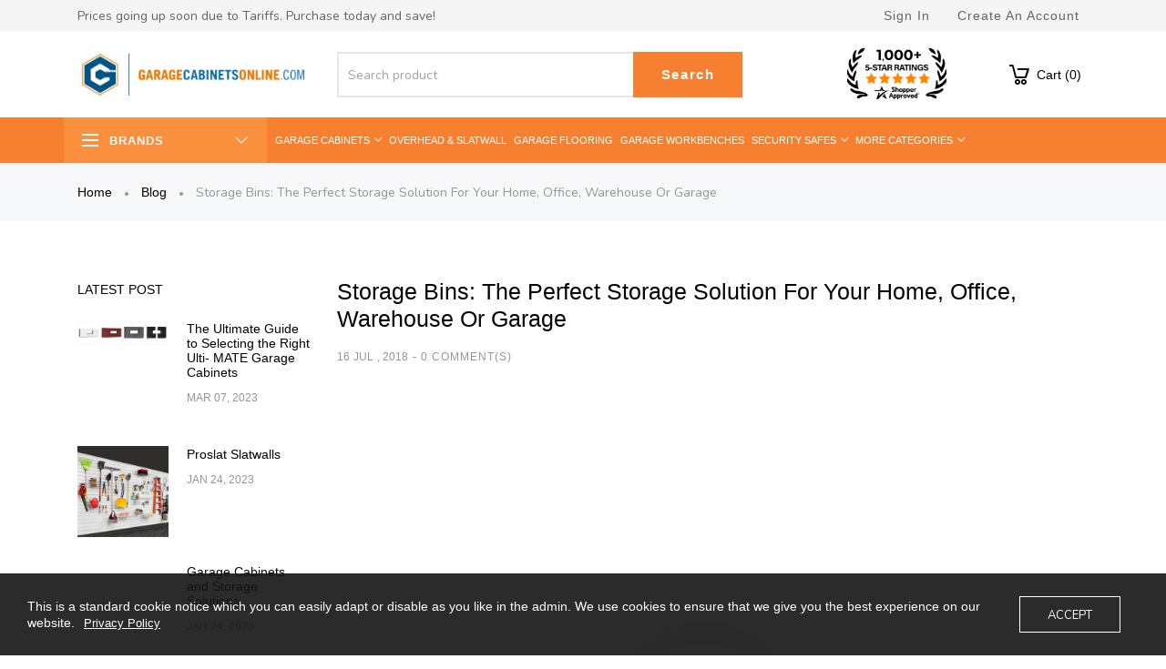

--- FILE ---
content_type: text/html; charset=utf-8
request_url: https://garagecabinetsonline.com/blogs/blog/storage-bins-the-perfect-storage-solution-for-your-home-office-warehouse-or-garage
body_size: 83257
content:
<!doctype html>
<html >
  <!--[if lt IE 7]><html class="no-js lt-ie9 lt-ie8 lt-ie7" lang="en"> <![endif]-->
  <!--[if IE 7]><html class="no-js lt-ie9 lt-ie8" lang="en"> <![endif]-->
  <!--[if IE 8]><html class="no-js lt-ie9" lang="en"> <![endif]-->
  <!--[if IE 9 ]><html class="ie9 no-js"> <![endif]-->
  <!--[if (gt IE 9)|!(IE)]><!--> <html class="no-js"> <!--<![endif]-->
  <head>
<!–– useitbetter.com tag ––>
<script type="text/javascript">
  (function() {
    var head = document.querySelector("head"), ur = document.createElement("script"), ud = document.createElement("script"), err = function(){document.documentElement.setAttribute('uib-triggers','failed');};      
    ur.type = "text/javascript"; ur.async = true; ur.src = "https://uibcdn.com/sdk/50579/uResponses.min.js";
    ud.type = "text/javascript"; ud.async = true; ud.src = "https://uibcdn.com/sdk/50579/udash.min.js";
    ud.onload = function(){
        uDash.init({ uProjectName: 'Garage-Cabinets-Online_2243',uProjectApiPass: '8ba9153e6cd0078b5f586a5809bf5f65',uPort: 50579 });
    }
    ud.onerror = err;
    ur.onerror = err;
    head.appendChild(ur);
    head.appendChild(ud);
  })();
</script>
<!–– end of useitbetter.com tag ––>

    <!-- Basic page needs ================================================== -->
    <meta charset="utf-8">

    <!-- Title and description ================================================== -->
    <title>
      Storage Bins: The Perfect Storage Solution for Your Home Office Warehouse &ndash; Garage Cabinets Online
    </title>

    
    <meta name="description" content="Storage Bins are innovative storage options for people who require the perfect storage solutions in their home, office, warehouse or garage. These durable storage bins assist you in keeping your place clean and manageable.">
    


    <!-- Helpers ================================================== -->
    <link rel="canonical" href="https://garagecabinetsonline.com/blogs/blog/storage-bins-the-perfect-storage-solution-for-your-home-office-warehouse-or-garage">
    <meta name="viewport" content="width=device-width,initial-scale=1">
    
<meta property="og:type" content="article">
<meta property="og:title" content="Storage Bins: The Perfect Storage Solution for Your Home, Office, Warehouse or Garage">
<meta property="og:url" content="https://garagecabinetsonline.com/blogs/blog/storage-bins-the-perfect-storage-solution-for-your-home-office-warehouse-or-garage">




<meta property="og:description" content="Storage Bins are innovative storage options for people who require the perfect storage solutions in their home, office, warehouse or garage. These durable storage bins assist you in keeping your place clean and manageable.">


<meta property="og:site_name" content="Garage Cabinets Online">



<meta name="twitter:card" content="summary">




<meta name="twitter:title" content="Storage Bins: The Perfect Storage Solution for Your Home, Office, Warehouse or Garage">
<meta name="twitter:description" content="
Storage Bins are innovative storage options for people who require the perfect storage solutions in their home, office, warehouse or garage. These durable storage bins assist you in keeping your plac">


    <!-- Favicon -->
    
    <link rel="shortcut icon" href="//garagecabinetsonline.com/cdn/shop/files/favicon_32x32.png?v=1704324921" type="image/png">
    
    

<link href='https://fonts.googleapis.com/css?family=Nunito:300,400,600,700&display=swap' rel='stylesheet' type='text/css'>





    <!-- Styles -->
    
      <link href="//garagecabinetsonline.com/cdn/shop/t/9/assets/home.css?v=150465448819652339851705498955" rel="stylesheet" type="text/css" media="all" />
    
    
  <!-- Affirm -->
<script>
_affirm_config = {
   public_api_key:  "B8KXHIZ28UKO4O5A",
   script:          "https://cdn1.affirm.com/js/v2/affirm.js"
};
(function(l,g,m,e,a,f,b){var d,c=l[m]||{},h=document.createElement(f),n=document.getElementsByTagName(f)[0],k=function(a,b,c){return function(){a[b]._.push([c,arguments])}};c[e]=k(c,e,"set");d=c[e];c[a]={};c[a]._=[];d._=[];c[a][b]=k(c,a,b);a=0;for(b="set add save post open empty reset on off trigger ready setProduct".split(" ");a<b.length;a++)d[b[a]]=k(c,e,b[a]);a=0;for(b=["get","token","url","items"];a<b.length;a++)d[b[a]]=function(){};h.async=!0;h.src=g[f];n.parentNode.insertBefore(h,n);delete g[f];d(g);l[m]=c})(window,_affirm_config,"affirm","checkout","ui","script","ready");
// Use your live public API Key and https://cdn1.affirm.com/js/v2/affirm.js script to point to Affirm production environment.
</script>
<!-- End Affirm -->
    <link async="" rel="stylesheet" href="https://maxcdn.bootstrapcdn.com/bootstrap/4.0.0/css/bootstrap.min.css" integrity="sha384-Gn5384xqQ1aoWXA+058RXPxPg6fy4IWvTNh0E263XmFcJlSAwiGgFAW/dAiS6JXm" crossorigin="anonymous">
    <script  src="//garagecabinetsonline.com/cdn/shop/t/9/assets/jquery-3.2.1.slim.min.js?v=60044890532051560611685978335" type="text/javascript"></script> 
    
    <script defer="defer" src="https://cdnjs.cloudflare.com/ajax/libs/popper.js/1.12.9/umd/popper.min.js" integrity="sha384-ApNbgh9B+Y1QKtv3Rn7W3mgPxhU9K/ScQsAP7hUibX39j7fakFPskvXusvfa0b4Q" crossorigin="anonymous"></script>
    <script src="https://maxcdn.bootstrapcdn.com/bootstrap/4.0.0/js/bootstrap.min.js" integrity="sha384-JZR6Spejh4U02d8jOt6vLEHfe/JQGiRRSQQxSfFWpi1MquVdAyjUar5+76PVCmYl" crossorigin="anonymous"></script>
    
    <link href="//garagecabinetsonline.com/cdn/shop/t/9/assets/theme_exention.css?v=67886857882386915901685978333" rel="stylesheet" type="text/css" media="all" />
    <link href="//garagecabinetsonline.com/cdn/shop/t/9/assets/styles.css?v=100305972337279214461717145989" rel="stylesheet" type="text/css" media="all" />

    <link href="//garagecabinetsonline.com/cdn/shop/t/9/assets/theme_core.scss.css?v=88234075830226001841735497578" rel="stylesheet" type="text/css" media="all" />
    <!-- Theme base and media queries -->


    <!-- Scripts -->
    <link href="//garagecabinetsonline.com/cdn/shop/t/9/assets/responsive.css?v=178187055344439536661717145926" rel="stylesheet" type="text/css" media="all" />
    
<script  src="//garagecabinetsonline.com/cdn/shop/t/9/assets/application.js?v=113313608494495199641703689690" type="text/javascript"></script>

 <script>window.mc_submit = "subscribe";window.mc_subscribing ="Your email address";window.ajax_cart = true;window.calculte_free_shipping_number = 250;window.product_visitors_max = 25;window.product_visitors_min = 10;window.product_visitors_interval_min = 2;window.product_visitors_interval_max = 6;window.product_visitors_stroke = 4;window.product_text_countdown_reset_time = 2;window.product_text_countdown_delivery_time = 3;window.flash_sold_min_qty = 5;window.flash_sold_max_qty = 25;window.flash_sold_min_time = 3;window.flash_sold_max_time = 8;window.percent_min_value = 4;window.percent_max_value = 2;window.instock_min_value = 2;window.instock_max_value = 100;window.money_format = "${{amount}} USD";window.shop_currency = "USD";window.show_multiple_currencies = true;window.loading_url = "//garagecabinetsonline.com/cdn/shop/t/9/assets/loading.gif?v=114449802701695112611685978335"; window.use_color_swatch = true;window.product_image_resize = true;window.enable_sidebar_multiple_choice = false;window.file_url = "//garagecabinetsonline.com/cdn/shop/files/?v=21634";window.asset_url = "";window.images_size = {is_crop: false,ratio_width : 1,ratio_height : 1.35,};jQuery(window).scroll(function() {if (jQuery(window).width() < 1025) {var scroll = jQuery(window).scrollTop();if (scroll > 10) {jQuery("#header-mobile").addClass("is-ticky");}else{jQuery("#header-mobile").removeClass("is-ticky");}}  });
</script>
    
    <!-- Header hook for plugins ================================================== -->
    <script>window.performance && window.performance.mark && window.performance.mark('shopify.content_for_header.start');</script><meta name="facebook-domain-verification" content="fxfihg8396cogc5sfmaud8h45qmyrn">
<meta name="google-site-verification" content="wrwOdEylFHRUArpfQwYf7HaEgnd-4fg2Ztg1lzFgiS0">
<meta id="shopify-digital-wallet" name="shopify-digital-wallet" content="/9189883964/digital_wallets/dialog">
<meta name="shopify-checkout-api-token" content="2d37ad3c355d9aa69026ad462c47cd05">
<meta id="in-context-paypal-metadata" data-shop-id="9189883964" data-venmo-supported="false" data-environment="production" data-locale="en_US" data-paypal-v4="true" data-currency="USD">
<link rel="alternate" type="application/atom+xml" title="Feed" href="/blogs/blog.atom" />
<script async="async" src="/checkouts/internal/preloads.js?locale=en-US"></script>
<link rel="preconnect" href="https://shop.app" crossorigin="anonymous">
<script async="async" src="https://shop.app/checkouts/internal/preloads.js?locale=en-US&shop_id=9189883964" crossorigin="anonymous"></script>
<script id="apple-pay-shop-capabilities" type="application/json">{"shopId":9189883964,"countryCode":"US","currencyCode":"USD","merchantCapabilities":["supports3DS"],"merchantId":"gid:\/\/shopify\/Shop\/9189883964","merchantName":"Garage Cabinets Online","requiredBillingContactFields":["postalAddress","email","phone"],"requiredShippingContactFields":["postalAddress","email","phone"],"shippingType":"shipping","supportedNetworks":["visa","masterCard","amex","discover","elo","jcb"],"total":{"type":"pending","label":"Garage Cabinets Online","amount":"1.00"},"shopifyPaymentsEnabled":true,"supportsSubscriptions":true}</script>
<script id="shopify-features" type="application/json">{"accessToken":"2d37ad3c355d9aa69026ad462c47cd05","betas":["rich-media-storefront-analytics"],"domain":"garagecabinetsonline.com","predictiveSearch":true,"shopId":9189883964,"locale":"en"}</script>
<script>var Shopify = Shopify || {};
Shopify.shop = "garage-cabinets-online.myshopify.com";
Shopify.locale = "en";
Shopify.currency = {"active":"USD","rate":"1.0"};
Shopify.country = "US";
Shopify.theme = {"name":"garage-cabinets\/master","id":151742415149,"schema_name":null,"schema_version":null,"theme_store_id":null,"role":"main"};
Shopify.theme.handle = "null";
Shopify.theme.style = {"id":null,"handle":null};
Shopify.cdnHost = "garagecabinetsonline.com/cdn";
Shopify.routes = Shopify.routes || {};
Shopify.routes.root = "/";</script>
<script type="module">!function(o){(o.Shopify=o.Shopify||{}).modules=!0}(window);</script>
<script>!function(o){function n(){var o=[];function n(){o.push(Array.prototype.slice.apply(arguments))}return n.q=o,n}var t=o.Shopify=o.Shopify||{};t.loadFeatures=n(),t.autoloadFeatures=n()}(window);</script>
<script>
  window.ShopifyPay = window.ShopifyPay || {};
  window.ShopifyPay.apiHost = "shop.app\/pay";
  window.ShopifyPay.redirectState = null;
</script>
<script id="shop-js-analytics" type="application/json">{"pageType":"article"}</script>
<script defer="defer" async type="module" src="//garagecabinetsonline.com/cdn/shopifycloud/shop-js/modules/v2/client.init-shop-cart-sync_BdyHc3Nr.en.esm.js"></script>
<script defer="defer" async type="module" src="//garagecabinetsonline.com/cdn/shopifycloud/shop-js/modules/v2/chunk.common_Daul8nwZ.esm.js"></script>
<script type="module">
  await import("//garagecabinetsonline.com/cdn/shopifycloud/shop-js/modules/v2/client.init-shop-cart-sync_BdyHc3Nr.en.esm.js");
await import("//garagecabinetsonline.com/cdn/shopifycloud/shop-js/modules/v2/chunk.common_Daul8nwZ.esm.js");

  window.Shopify.SignInWithShop?.initShopCartSync?.({"fedCMEnabled":true,"windoidEnabled":true});

</script>
<script>
  window.Shopify = window.Shopify || {};
  if (!window.Shopify.featureAssets) window.Shopify.featureAssets = {};
  window.Shopify.featureAssets['shop-js'] = {"shop-cart-sync":["modules/v2/client.shop-cart-sync_QYOiDySF.en.esm.js","modules/v2/chunk.common_Daul8nwZ.esm.js"],"init-fed-cm":["modules/v2/client.init-fed-cm_DchLp9rc.en.esm.js","modules/v2/chunk.common_Daul8nwZ.esm.js"],"shop-button":["modules/v2/client.shop-button_OV7bAJc5.en.esm.js","modules/v2/chunk.common_Daul8nwZ.esm.js"],"init-windoid":["modules/v2/client.init-windoid_DwxFKQ8e.en.esm.js","modules/v2/chunk.common_Daul8nwZ.esm.js"],"shop-cash-offers":["modules/v2/client.shop-cash-offers_DWtL6Bq3.en.esm.js","modules/v2/chunk.common_Daul8nwZ.esm.js","modules/v2/chunk.modal_CQq8HTM6.esm.js"],"shop-toast-manager":["modules/v2/client.shop-toast-manager_CX9r1SjA.en.esm.js","modules/v2/chunk.common_Daul8nwZ.esm.js"],"init-shop-email-lookup-coordinator":["modules/v2/client.init-shop-email-lookup-coordinator_UhKnw74l.en.esm.js","modules/v2/chunk.common_Daul8nwZ.esm.js"],"pay-button":["modules/v2/client.pay-button_DzxNnLDY.en.esm.js","modules/v2/chunk.common_Daul8nwZ.esm.js"],"avatar":["modules/v2/client.avatar_BTnouDA3.en.esm.js"],"init-shop-cart-sync":["modules/v2/client.init-shop-cart-sync_BdyHc3Nr.en.esm.js","modules/v2/chunk.common_Daul8nwZ.esm.js"],"shop-login-button":["modules/v2/client.shop-login-button_D8B466_1.en.esm.js","modules/v2/chunk.common_Daul8nwZ.esm.js","modules/v2/chunk.modal_CQq8HTM6.esm.js"],"init-customer-accounts-sign-up":["modules/v2/client.init-customer-accounts-sign-up_C8fpPm4i.en.esm.js","modules/v2/client.shop-login-button_D8B466_1.en.esm.js","modules/v2/chunk.common_Daul8nwZ.esm.js","modules/v2/chunk.modal_CQq8HTM6.esm.js"],"init-shop-for-new-customer-accounts":["modules/v2/client.init-shop-for-new-customer-accounts_CVTO0Ztu.en.esm.js","modules/v2/client.shop-login-button_D8B466_1.en.esm.js","modules/v2/chunk.common_Daul8nwZ.esm.js","modules/v2/chunk.modal_CQq8HTM6.esm.js"],"init-customer-accounts":["modules/v2/client.init-customer-accounts_dRgKMfrE.en.esm.js","modules/v2/client.shop-login-button_D8B466_1.en.esm.js","modules/v2/chunk.common_Daul8nwZ.esm.js","modules/v2/chunk.modal_CQq8HTM6.esm.js"],"shop-follow-button":["modules/v2/client.shop-follow-button_CkZpjEct.en.esm.js","modules/v2/chunk.common_Daul8nwZ.esm.js","modules/v2/chunk.modal_CQq8HTM6.esm.js"],"lead-capture":["modules/v2/client.lead-capture_BntHBhfp.en.esm.js","modules/v2/chunk.common_Daul8nwZ.esm.js","modules/v2/chunk.modal_CQq8HTM6.esm.js"],"checkout-modal":["modules/v2/client.checkout-modal_CfxcYbTm.en.esm.js","modules/v2/chunk.common_Daul8nwZ.esm.js","modules/v2/chunk.modal_CQq8HTM6.esm.js"],"shop-login":["modules/v2/client.shop-login_Da4GZ2H6.en.esm.js","modules/v2/chunk.common_Daul8nwZ.esm.js","modules/v2/chunk.modal_CQq8HTM6.esm.js"],"payment-terms":["modules/v2/client.payment-terms_MV4M3zvL.en.esm.js","modules/v2/chunk.common_Daul8nwZ.esm.js","modules/v2/chunk.modal_CQq8HTM6.esm.js"]};
</script>
<script>(function() {
  var isLoaded = false;
  function asyncLoad() {
    if (isLoaded) return;
    isLoaded = true;
    var urls = ["https:\/\/tags.akohub.com\/widget.js?id=4ab50235afe5d630da7543bd71ace30d7eb66800218544b19a99c4975a1b5fd7\u0026ts=1715680388251\u0026shop=garage-cabinets-online.myshopify.com","https:\/\/bingshoppingtool-t2app-prod.trafficmanager.net\/uet\/tracking_script?shop=garage-cabinets-online.myshopify.com","https:\/\/cdn.shopify.com\/s\/files\/1\/0091\/8988\/3964\/t\/9\/assets\/affirmShopify.js?v=1713459377\u0026shop=garage-cabinets-online.myshopify.com","https:\/\/a.mailmunch.co\/widgets\/site-950271-4bccaf5994f38663454e23002af279002faf81e1.js?shop=garage-cabinets-online.myshopify.com"];
    for (var i = 0; i < urls.length; i++) {
      var s = document.createElement('script');
      s.type = 'text/javascript';
      s.async = true;
      s.src = urls[i];
      var x = document.getElementsByTagName('script')[0];
      x.parentNode.insertBefore(s, x);
    }
  };
  if(window.attachEvent) {
    window.attachEvent('onload', asyncLoad);
  } else {
    window.addEventListener('load', asyncLoad, false);
  }
})();</script>
<script id="__st">var __st={"a":9189883964,"offset":-21600,"reqid":"c4802c56-cb74-488e-8788-b8806e56f3c7-1768972282","pageurl":"garagecabinetsonline.com\/blogs\/blog\/storage-bins-the-perfect-storage-solution-for-your-home-office-warehouse-or-garage","s":"articles-263841185852","u":"64480d453863","p":"article","rtyp":"article","rid":263841185852};</script>
<script>window.ShopifyPaypalV4VisibilityTracking = true;</script>
<script id="captcha-bootstrap">!function(){'use strict';const t='contact',e='account',n='new_comment',o=[[t,t],['blogs',n],['comments',n],[t,'customer']],c=[[e,'customer_login'],[e,'guest_login'],[e,'recover_customer_password'],[e,'create_customer']],r=t=>t.map((([t,e])=>`form[action*='/${t}']:not([data-nocaptcha='true']) input[name='form_type'][value='${e}']`)).join(','),a=t=>()=>t?[...document.querySelectorAll(t)].map((t=>t.form)):[];function s(){const t=[...o],e=r(t);return a(e)}const i='password',u='form_key',d=['recaptcha-v3-token','g-recaptcha-response','h-captcha-response',i],f=()=>{try{return window.sessionStorage}catch{return}},m='__shopify_v',_=t=>t.elements[u];function p(t,e,n=!1){try{const o=window.sessionStorage,c=JSON.parse(o.getItem(e)),{data:r}=function(t){const{data:e,action:n}=t;return t[m]||n?{data:e,action:n}:{data:t,action:n}}(c);for(const[e,n]of Object.entries(r))t.elements[e]&&(t.elements[e].value=n);n&&o.removeItem(e)}catch(o){console.error('form repopulation failed',{error:o})}}const l='form_type',E='cptcha';function T(t){t.dataset[E]=!0}const w=window,h=w.document,L='Shopify',v='ce_forms',y='captcha';let A=!1;((t,e)=>{const n=(g='f06e6c50-85a8-45c8-87d0-21a2b65856fe',I='https://cdn.shopify.com/shopifycloud/storefront-forms-hcaptcha/ce_storefront_forms_captcha_hcaptcha.v1.5.2.iife.js',D={infoText:'Protected by hCaptcha',privacyText:'Privacy',termsText:'Terms'},(t,e,n)=>{const o=w[L][v],c=o.bindForm;if(c)return c(t,g,e,D).then(n);var r;o.q.push([[t,g,e,D],n]),r=I,A||(h.body.append(Object.assign(h.createElement('script'),{id:'captcha-provider',async:!0,src:r})),A=!0)});var g,I,D;w[L]=w[L]||{},w[L][v]=w[L][v]||{},w[L][v].q=[],w[L][y]=w[L][y]||{},w[L][y].protect=function(t,e){n(t,void 0,e),T(t)},Object.freeze(w[L][y]),function(t,e,n,w,h,L){const[v,y,A,g]=function(t,e,n){const i=e?o:[],u=t?c:[],d=[...i,...u],f=r(d),m=r(i),_=r(d.filter((([t,e])=>n.includes(e))));return[a(f),a(m),a(_),s()]}(w,h,L),I=t=>{const e=t.target;return e instanceof HTMLFormElement?e:e&&e.form},D=t=>v().includes(t);t.addEventListener('submit',(t=>{const e=I(t);if(!e)return;const n=D(e)&&!e.dataset.hcaptchaBound&&!e.dataset.recaptchaBound,o=_(e),c=g().includes(e)&&(!o||!o.value);(n||c)&&t.preventDefault(),c&&!n&&(function(t){try{if(!f())return;!function(t){const e=f();if(!e)return;const n=_(t);if(!n)return;const o=n.value;o&&e.removeItem(o)}(t);const e=Array.from(Array(32),(()=>Math.random().toString(36)[2])).join('');!function(t,e){_(t)||t.append(Object.assign(document.createElement('input'),{type:'hidden',name:u})),t.elements[u].value=e}(t,e),function(t,e){const n=f();if(!n)return;const o=[...t.querySelectorAll(`input[type='${i}']`)].map((({name:t})=>t)),c=[...d,...o],r={};for(const[a,s]of new FormData(t).entries())c.includes(a)||(r[a]=s);n.setItem(e,JSON.stringify({[m]:1,action:t.action,data:r}))}(t,e)}catch(e){console.error('failed to persist form',e)}}(e),e.submit())}));const S=(t,e)=>{t&&!t.dataset[E]&&(n(t,e.some((e=>e===t))),T(t))};for(const o of['focusin','change'])t.addEventListener(o,(t=>{const e=I(t);D(e)&&S(e,y())}));const B=e.get('form_key'),M=e.get(l),P=B&&M;t.addEventListener('DOMContentLoaded',(()=>{const t=y();if(P)for(const e of t)e.elements[l].value===M&&p(e,B);[...new Set([...A(),...v().filter((t=>'true'===t.dataset.shopifyCaptcha))])].forEach((e=>S(e,t)))}))}(h,new URLSearchParams(w.location.search),n,t,e,['guest_login'])})(!0,!0)}();</script>
<script integrity="sha256-4kQ18oKyAcykRKYeNunJcIwy7WH5gtpwJnB7kiuLZ1E=" data-source-attribution="shopify.loadfeatures" defer="defer" src="//garagecabinetsonline.com/cdn/shopifycloud/storefront/assets/storefront/load_feature-a0a9edcb.js" crossorigin="anonymous"></script>
<script crossorigin="anonymous" defer="defer" src="//garagecabinetsonline.com/cdn/shopifycloud/storefront/assets/shopify_pay/storefront-65b4c6d7.js?v=20250812"></script>
<script data-source-attribution="shopify.dynamic_checkout.dynamic.init">var Shopify=Shopify||{};Shopify.PaymentButton=Shopify.PaymentButton||{isStorefrontPortableWallets:!0,init:function(){window.Shopify.PaymentButton.init=function(){};var t=document.createElement("script");t.src="https://garagecabinetsonline.com/cdn/shopifycloud/portable-wallets/latest/portable-wallets.en.js",t.type="module",document.head.appendChild(t)}};
</script>
<script data-source-attribution="shopify.dynamic_checkout.buyer_consent">
  function portableWalletsHideBuyerConsent(e){var t=document.getElementById("shopify-buyer-consent"),n=document.getElementById("shopify-subscription-policy-button");t&&n&&(t.classList.add("hidden"),t.setAttribute("aria-hidden","true"),n.removeEventListener("click",e))}function portableWalletsShowBuyerConsent(e){var t=document.getElementById("shopify-buyer-consent"),n=document.getElementById("shopify-subscription-policy-button");t&&n&&(t.classList.remove("hidden"),t.removeAttribute("aria-hidden"),n.addEventListener("click",e))}window.Shopify?.PaymentButton&&(window.Shopify.PaymentButton.hideBuyerConsent=portableWalletsHideBuyerConsent,window.Shopify.PaymentButton.showBuyerConsent=portableWalletsShowBuyerConsent);
</script>
<script data-source-attribution="shopify.dynamic_checkout.cart.bootstrap">document.addEventListener("DOMContentLoaded",(function(){function t(){return document.querySelector("shopify-accelerated-checkout-cart, shopify-accelerated-checkout")}if(t())Shopify.PaymentButton.init();else{new MutationObserver((function(e,n){t()&&(Shopify.PaymentButton.init(),n.disconnect())})).observe(document.body,{childList:!0,subtree:!0})}}));
</script>
<script id='scb4127' type='text/javascript' async='' src='https://garagecabinetsonline.com/cdn/shopifycloud/privacy-banner/storefront-banner.js'></script><link id="shopify-accelerated-checkout-styles" rel="stylesheet" media="screen" href="https://garagecabinetsonline.com/cdn/shopifycloud/portable-wallets/latest/accelerated-checkout-backwards-compat.css" crossorigin="anonymous">
<style id="shopify-accelerated-checkout-cart">
        #shopify-buyer-consent {
  margin-top: 1em;
  display: inline-block;
  width: 100%;
}

#shopify-buyer-consent.hidden {
  display: none;
}

#shopify-subscription-policy-button {
  background: none;
  border: none;
  padding: 0;
  text-decoration: underline;
  font-size: inherit;
  cursor: pointer;
}

#shopify-subscription-policy-button::before {
  box-shadow: none;
}

      </style>

<script>window.performance && window.performance.mark && window.performance.mark('shopify.content_for_header.end');</script>
<!--[if lt IE 9]>
<script src="//html5shiv.googlecode.com/svn/trunk/html5.js" type="text/javascript"></script>
<![endif]-->

    
    

    <!-- "snippets/weglot_hreftags.liquid" was not rendered, the associated app was uninstalled -->
<!-- BEGIN MerchantWidget Code -->
<script id='merchantWidgetScript'
        src="https://www.gstatic.com/shopping/merchant/merchantwidget.js"
        defer>
</script>
<script type="text/javascript">
  merchantWidgetScript.addEventListener('load', function () {
    merchantwidget.start({
     position: 'LEFT_BOTTOM',
      sideMargin: 10,
      bottomMargin: 50,
      mobileSideMargin: 15,
      mobileBottomMargin: 50      
   });
  });
</script>
<!-- END MerchantWidget Code --> 
  <!-- BEGIN app block: shopify://apps/judge-me-reviews/blocks/judgeme_core/61ccd3b1-a9f2-4160-9fe9-4fec8413e5d8 --><!-- Start of Judge.me Core -->






<link rel="dns-prefetch" href="https://cdnwidget.judge.me">
<link rel="dns-prefetch" href="https://cdn.judge.me">
<link rel="dns-prefetch" href="https://cdn1.judge.me">
<link rel="dns-prefetch" href="https://api.judge.me">

<script data-cfasync='false' class='jdgm-settings-script'>window.jdgmSettings={"pagination":5,"disable_web_reviews":true,"badge_no_review_text":"No reviews","badge_n_reviews_text":"{{ n }} review/reviews","hide_badge_preview_if_no_reviews":true,"badge_hide_text":false,"enforce_center_preview_badge":false,"widget_title":"Customer Reviews","widget_open_form_text":"Write a review","widget_close_form_text":"Cancel review","widget_refresh_page_text":"Refresh page","widget_summary_text":"Based on {{ number_of_reviews }} review/reviews","widget_no_review_text":"Be the first to write a review","widget_name_field_text":"Display name","widget_verified_name_field_text":"Verified Name (public)","widget_name_placeholder_text":"Display name","widget_required_field_error_text":"This field is required.","widget_email_field_text":"Email address","widget_verified_email_field_text":"Verified Email (private, can not be edited)","widget_email_placeholder_text":"Your email address","widget_email_field_error_text":"Please enter a valid email address.","widget_rating_field_text":"Rating","widget_review_title_field_text":"Review Title","widget_review_title_placeholder_text":"Give your review a title","widget_review_body_field_text":"Review content","widget_review_body_placeholder_text":"Start writing here...","widget_pictures_field_text":"Picture/Video (optional)","widget_submit_review_text":"Submit Review","widget_submit_verified_review_text":"Submit Verified Review","widget_submit_success_msg_with_auto_publish":"Thank you! Please refresh the page in a few moments to see your review. You can remove or edit your review by logging into \u003ca href='https://judge.me/login' target='_blank' rel='nofollow noopener'\u003eJudge.me\u003c/a\u003e","widget_submit_success_msg_no_auto_publish":"Thank you! Your review will be published as soon as it is approved by the shop admin. You can remove or edit your review by logging into \u003ca href='https://judge.me/login' target='_blank' rel='nofollow noopener'\u003eJudge.me\u003c/a\u003e","widget_show_default_reviews_out_of_total_text":"Showing {{ n_reviews_shown }} out of {{ n_reviews }} reviews.","widget_show_all_link_text":"Show all","widget_show_less_link_text":"Show less","widget_author_said_text":"{{ reviewer_name }} said:","widget_days_text":"{{ n }} days ago","widget_weeks_text":"{{ n }} week/weeks ago","widget_months_text":"{{ n }} month/months ago","widget_years_text":"{{ n }} year/years ago","widget_yesterday_text":"Yesterday","widget_today_text":"Today","widget_replied_text":"\u003e\u003e {{ shop_name }} replied:","widget_read_more_text":"Read more","widget_reviewer_name_as_initial":"","widget_rating_filter_color":"#fbcd0a","widget_rating_filter_see_all_text":"See all reviews","widget_sorting_most_recent_text":"Most Recent","widget_sorting_highest_rating_text":"Highest Rating","widget_sorting_lowest_rating_text":"Lowest Rating","widget_sorting_with_pictures_text":"Only Pictures","widget_sorting_most_helpful_text":"Most Helpful","widget_open_question_form_text":"Ask a question","widget_reviews_subtab_text":"Reviews","widget_questions_subtab_text":"Questions","widget_question_label_text":"Question","widget_answer_label_text":"Answer","widget_question_placeholder_text":"Write your question here","widget_submit_question_text":"Submit Question","widget_question_submit_success_text":"Thank you for your question! We will notify you once it gets answered.","verified_badge_text":"Verified","verified_badge_bg_color":"","verified_badge_text_color":"","verified_badge_placement":"left-of-reviewer-name","widget_review_max_height":"","widget_hide_border":false,"widget_social_share":false,"widget_thumb":false,"widget_review_location_show":false,"widget_location_format":"","all_reviews_include_out_of_store_products":true,"all_reviews_out_of_store_text":"(out of store)","all_reviews_pagination":100,"all_reviews_product_name_prefix_text":"about","enable_review_pictures":true,"enable_question_anwser":false,"widget_theme":"default","review_date_format":"mm/dd/yyyy","default_sort_method":"most-recent","widget_product_reviews_subtab_text":"Product Reviews","widget_shop_reviews_subtab_text":"Shop Reviews","widget_other_products_reviews_text":"Reviews for other products","widget_store_reviews_subtab_text":"Store reviews","widget_no_store_reviews_text":"This store hasn't received any reviews yet","widget_web_restriction_product_reviews_text":"This product hasn't received any reviews yet","widget_no_items_text":"No items found","widget_show_more_text":"Show more","widget_write_a_store_review_text":"Write a Store Review","widget_other_languages_heading":"Reviews in Other Languages","widget_translate_review_text":"Translate review to {{ language }}","widget_translating_review_text":"Translating...","widget_show_original_translation_text":"Show original ({{ language }})","widget_translate_review_failed_text":"Review couldn't be translated.","widget_translate_review_retry_text":"Retry","widget_translate_review_try_again_later_text":"Try again later","show_product_url_for_grouped_product":false,"widget_sorting_pictures_first_text":"Pictures First","show_pictures_on_all_rev_page_mobile":false,"show_pictures_on_all_rev_page_desktop":false,"floating_tab_hide_mobile_install_preference":false,"floating_tab_button_name":"★ Reviews","floating_tab_title":"Let customers speak for us","floating_tab_button_color":"","floating_tab_button_background_color":"","floating_tab_url":"","floating_tab_url_enabled":false,"floating_tab_tab_style":"text","all_reviews_text_badge_text":"Customers rate us {{ shop.metafields.judgeme.all_reviews_rating | round: 1 }}/5 based on {{ shop.metafields.judgeme.all_reviews_count }} reviews.","all_reviews_text_badge_text_branded_style":"{{ shop.metafields.judgeme.all_reviews_rating | round: 1 }} out of 5 stars based on {{ shop.metafields.judgeme.all_reviews_count }} reviews","is_all_reviews_text_badge_a_link":false,"show_stars_for_all_reviews_text_badge":false,"all_reviews_text_badge_url":"","all_reviews_text_style":"branded","all_reviews_text_color_style":"judgeme_brand_color","all_reviews_text_color":"#108474","all_reviews_text_show_jm_brand":true,"featured_carousel_show_header":true,"featured_carousel_title":"Let customers speak for us","testimonials_carousel_title":"Customers are saying","videos_carousel_title":"Real customer stories","cards_carousel_title":"Customers are saying","featured_carousel_count_text":"from {{ n }} reviews","featured_carousel_add_link_to_all_reviews_page":false,"featured_carousel_url":"","featured_carousel_show_images":true,"featured_carousel_autoslide_interval":5,"featured_carousel_arrows_on_the_sides":false,"featured_carousel_height":250,"featured_carousel_width":80,"featured_carousel_image_size":0,"featured_carousel_image_height":250,"featured_carousel_arrow_color":"#eeeeee","verified_count_badge_style":"branded","verified_count_badge_orientation":"horizontal","verified_count_badge_color_style":"judgeme_brand_color","verified_count_badge_color":"#108474","is_verified_count_badge_a_link":false,"verified_count_badge_url":"","verified_count_badge_show_jm_brand":true,"widget_rating_preset_default":5,"widget_first_sub_tab":"product-reviews","widget_show_histogram":true,"widget_histogram_use_custom_color":false,"widget_pagination_use_custom_color":false,"widget_star_use_custom_color":false,"widget_verified_badge_use_custom_color":false,"widget_write_review_use_custom_color":false,"picture_reminder_submit_button":"Upload Pictures","enable_review_videos":false,"mute_video_by_default":false,"widget_sorting_videos_first_text":"Videos First","widget_review_pending_text":"Pending","featured_carousel_items_for_large_screen":3,"social_share_options_order":"Facebook,Twitter","remove_microdata_snippet":false,"disable_json_ld":false,"enable_json_ld_products":false,"preview_badge_show_question_text":false,"preview_badge_no_question_text":"No questions","preview_badge_n_question_text":"{{ number_of_questions }} question/questions","qa_badge_show_icon":false,"qa_badge_position":"same-row","remove_judgeme_branding":true,"widget_add_search_bar":false,"widget_search_bar_placeholder":"Search","widget_sorting_verified_only_text":"Verified only","featured_carousel_theme":"default","featured_carousel_show_rating":true,"featured_carousel_show_title":true,"featured_carousel_show_body":true,"featured_carousel_show_date":false,"featured_carousel_show_reviewer":true,"featured_carousel_show_product":false,"featured_carousel_header_background_color":"#108474","featured_carousel_header_text_color":"#ffffff","featured_carousel_name_product_separator":"reviewed","featured_carousel_full_star_background":"#108474","featured_carousel_empty_star_background":"#dadada","featured_carousel_vertical_theme_background":"#f9fafb","featured_carousel_verified_badge_enable":true,"featured_carousel_verified_badge_color":"#108474","featured_carousel_border_style":"round","featured_carousel_review_line_length_limit":3,"featured_carousel_more_reviews_button_text":"Read more reviews","featured_carousel_view_product_button_text":"View product","all_reviews_page_load_reviews_on":"scroll","all_reviews_page_load_more_text":"Load More Reviews","disable_fb_tab_reviews":false,"enable_ajax_cdn_cache":false,"widget_advanced_speed_features":5,"widget_public_name_text":"displayed publicly like","default_reviewer_name":"John Smith","default_reviewer_name_has_non_latin":true,"widget_reviewer_anonymous":"Anonymous","medals_widget_title":"Judge.me Review Medals","medals_widget_background_color":"#f9fafb","medals_widget_position":"footer_all_pages","medals_widget_border_color":"#f9fafb","medals_widget_verified_text_position":"left","medals_widget_use_monochromatic_version":false,"medals_widget_elements_color":"#108474","show_reviewer_avatar":true,"widget_invalid_yt_video_url_error_text":"Not a YouTube video URL","widget_max_length_field_error_text":"Please enter no more than {0} characters.","widget_show_country_flag":false,"widget_show_collected_via_shop_app":true,"widget_verified_by_shop_badge_style":"light","widget_verified_by_shop_text":"Verified by Shop","widget_show_photo_gallery":false,"widget_load_with_code_splitting":true,"widget_ugc_install_preference":false,"widget_ugc_title":"Made by us, Shared by you","widget_ugc_subtitle":"Tag us to see your picture featured in our page","widget_ugc_arrows_color":"#ffffff","widget_ugc_primary_button_text":"Buy Now","widget_ugc_primary_button_background_color":"#108474","widget_ugc_primary_button_text_color":"#ffffff","widget_ugc_primary_button_border_width":"0","widget_ugc_primary_button_border_style":"none","widget_ugc_primary_button_border_color":"#108474","widget_ugc_primary_button_border_radius":"25","widget_ugc_secondary_button_text":"Load More","widget_ugc_secondary_button_background_color":"#ffffff","widget_ugc_secondary_button_text_color":"#108474","widget_ugc_secondary_button_border_width":"2","widget_ugc_secondary_button_border_style":"solid","widget_ugc_secondary_button_border_color":"#108474","widget_ugc_secondary_button_border_radius":"25","widget_ugc_reviews_button_text":"View Reviews","widget_ugc_reviews_button_background_color":"#ffffff","widget_ugc_reviews_button_text_color":"#108474","widget_ugc_reviews_button_border_width":"2","widget_ugc_reviews_button_border_style":"solid","widget_ugc_reviews_button_border_color":"#108474","widget_ugc_reviews_button_border_radius":"25","widget_ugc_reviews_button_link_to":"judgeme-reviews-page","widget_ugc_show_post_date":true,"widget_ugc_max_width":"800","widget_rating_metafield_value_type":true,"widget_primary_color":"#108474","widget_enable_secondary_color":false,"widget_secondary_color":"#edf5f5","widget_summary_average_rating_text":"{{ average_rating }} out of 5","widget_media_grid_title":"Customer photos \u0026 videos","widget_media_grid_see_more_text":"See more","widget_round_style":false,"widget_show_product_medals":true,"widget_verified_by_judgeme_text":"Verified by Judge.me","widget_show_store_medals":true,"widget_verified_by_judgeme_text_in_store_medals":"Verified by Judge.me","widget_media_field_exceed_quantity_message":"Sorry, we can only accept {{ max_media }} for one review.","widget_media_field_exceed_limit_message":"{{ file_name }} is too large, please select a {{ media_type }} less than {{ size_limit }}MB.","widget_review_submitted_text":"Review Submitted!","widget_question_submitted_text":"Question Submitted!","widget_close_form_text_question":"Cancel","widget_write_your_answer_here_text":"Write your answer here","widget_enabled_branded_link":true,"widget_show_collected_by_judgeme":true,"widget_reviewer_name_color":"","widget_write_review_text_color":"","widget_write_review_bg_color":"","widget_collected_by_judgeme_text":"collected by Judge.me","widget_pagination_type":"standard","widget_load_more_text":"Load More","widget_load_more_color":"#108474","widget_full_review_text":"Full Review","widget_read_more_reviews_text":"Read More Reviews","widget_read_questions_text":"Read Questions","widget_questions_and_answers_text":"Questions \u0026 Answers","widget_verified_by_text":"Verified by","widget_verified_text":"Verified","widget_number_of_reviews_text":"{{ number_of_reviews }} reviews","widget_back_button_text":"Back","widget_next_button_text":"Next","widget_custom_forms_filter_button":"Filters","custom_forms_style":"horizontal","widget_show_review_information":false,"how_reviews_are_collected":"How reviews are collected?","widget_show_review_keywords":false,"widget_gdpr_statement":"How we use your data: We'll only contact you about the review you left, and only if necessary. By submitting your review, you agree to Judge.me's \u003ca href='https://judge.me/terms' target='_blank' rel='nofollow noopener'\u003eterms\u003c/a\u003e, \u003ca href='https://judge.me/privacy' target='_blank' rel='nofollow noopener'\u003eprivacy\u003c/a\u003e and \u003ca href='https://judge.me/content-policy' target='_blank' rel='nofollow noopener'\u003econtent\u003c/a\u003e policies.","widget_multilingual_sorting_enabled":false,"widget_translate_review_content_enabled":false,"widget_translate_review_content_method":"manual","popup_widget_review_selection":"automatically_with_pictures","popup_widget_round_border_style":true,"popup_widget_show_title":true,"popup_widget_show_body":true,"popup_widget_show_reviewer":false,"popup_widget_show_product":true,"popup_widget_show_pictures":true,"popup_widget_use_review_picture":true,"popup_widget_show_on_home_page":true,"popup_widget_show_on_product_page":true,"popup_widget_show_on_collection_page":true,"popup_widget_show_on_cart_page":true,"popup_widget_position":"bottom_left","popup_widget_first_review_delay":5,"popup_widget_duration":5,"popup_widget_interval":5,"popup_widget_review_count":5,"popup_widget_hide_on_mobile":true,"review_snippet_widget_round_border_style":true,"review_snippet_widget_card_color":"#FFFFFF","review_snippet_widget_slider_arrows_background_color":"#FFFFFF","review_snippet_widget_slider_arrows_color":"#000000","review_snippet_widget_star_color":"#108474","show_product_variant":false,"all_reviews_product_variant_label_text":"Variant: ","widget_show_verified_branding":false,"widget_ai_summary_title":"Customers say","widget_ai_summary_disclaimer":"AI-powered review summary based on recent customer reviews","widget_show_ai_summary":false,"widget_show_ai_summary_bg":false,"widget_show_review_title_input":true,"redirect_reviewers_invited_via_email":"review_widget","request_store_review_after_product_review":false,"request_review_other_products_in_order":false,"review_form_color_scheme":"default","review_form_corner_style":"square","review_form_star_color":{},"review_form_text_color":"#333333","review_form_background_color":"#ffffff","review_form_field_background_color":"#fafafa","review_form_button_color":{},"review_form_button_text_color":"#ffffff","review_form_modal_overlay_color":"#000000","review_content_screen_title_text":"How would you rate this product?","review_content_introduction_text":"We would love it if you would share a bit about your experience.","store_review_form_title_text":"How would you rate this store?","store_review_form_introduction_text":"We would love it if you would share a bit about your experience.","show_review_guidance_text":true,"one_star_review_guidance_text":"Poor","five_star_review_guidance_text":"Great","customer_information_screen_title_text":"About you","customer_information_introduction_text":"Please tell us more about you.","custom_questions_screen_title_text":"Your experience in more detail","custom_questions_introduction_text":"Here are a few questions to help us understand more about your experience.","review_submitted_screen_title_text":"Thanks for your review!","review_submitted_screen_thank_you_text":"We are processing it and it will appear on the store soon.","review_submitted_screen_email_verification_text":"Please confirm your email by clicking the link we just sent you. This helps us keep reviews authentic.","review_submitted_request_store_review_text":"Would you like to share your experience of shopping with us?","review_submitted_review_other_products_text":"Would you like to review these products?","store_review_screen_title_text":"Would you like to share your experience of shopping with us?","store_review_introduction_text":"We value your feedback and use it to improve. Please share any thoughts or suggestions you have.","reviewer_media_screen_title_picture_text":"Share a picture","reviewer_media_introduction_picture_text":"Upload a photo to support your review.","reviewer_media_screen_title_video_text":"Share a video","reviewer_media_introduction_video_text":"Upload a video to support your review.","reviewer_media_screen_title_picture_or_video_text":"Share a picture or video","reviewer_media_introduction_picture_or_video_text":"Upload a photo or video to support your review.","reviewer_media_youtube_url_text":"Paste your Youtube URL here","advanced_settings_next_step_button_text":"Next","advanced_settings_close_review_button_text":"Close","modal_write_review_flow":false,"write_review_flow_required_text":"Required","write_review_flow_privacy_message_text":"We respect your privacy.","write_review_flow_anonymous_text":"Post review as anonymous","write_review_flow_visibility_text":"This won't be visible to other customers.","write_review_flow_multiple_selection_help_text":"Select as many as you like","write_review_flow_single_selection_help_text":"Select one option","write_review_flow_required_field_error_text":"This field is required","write_review_flow_invalid_email_error_text":"Please enter a valid email address","write_review_flow_max_length_error_text":"Max. {{ max_length }} characters.","write_review_flow_media_upload_text":"\u003cb\u003eClick to upload\u003c/b\u003e or drag and drop","write_review_flow_gdpr_statement":"We'll only contact you about your review if necessary. By submitting your review, you agree to our \u003ca href='https://judge.me/terms' target='_blank' rel='nofollow noopener'\u003eterms and conditions\u003c/a\u003e and \u003ca href='https://judge.me/privacy' target='_blank' rel='nofollow noopener'\u003eprivacy policy\u003c/a\u003e.","rating_only_reviews_enabled":false,"show_negative_reviews_help_screen":false,"new_review_flow_help_screen_rating_threshold":3,"negative_review_resolution_screen_title_text":"Tell us more","negative_review_resolution_text":"Your experience matters to us. If there were issues with your purchase, we're here to help. Feel free to reach out to us, we'd love the opportunity to make things right.","negative_review_resolution_button_text":"Contact us","negative_review_resolution_proceed_with_review_text":"Leave a review","negative_review_resolution_subject":"Issue with purchase from {{ shop_name }}.{{ order_name }}","preview_badge_collection_page_install_status":false,"widget_review_custom_css":"","preview_badge_custom_css":"","preview_badge_stars_count":"5-stars","featured_carousel_custom_css":"","floating_tab_custom_css":"","all_reviews_widget_custom_css":"","medals_widget_custom_css":"","verified_badge_custom_css":"","all_reviews_text_custom_css":"","transparency_badges_collected_via_store_invite":false,"transparency_badges_from_another_provider":false,"transparency_badges_collected_from_store_visitor":false,"transparency_badges_collected_by_verified_review_provider":false,"transparency_badges_earned_reward":false,"transparency_badges_collected_via_store_invite_text":"Review collected via store invitation","transparency_badges_from_another_provider_text":"Review collected from another provider","transparency_badges_collected_from_store_visitor_text":"Review collected from a store visitor","transparency_badges_written_in_google_text":"Review written in Google","transparency_badges_written_in_etsy_text":"Review written in Etsy","transparency_badges_written_in_shop_app_text":"Review written in Shop App","transparency_badges_earned_reward_text":"Review earned a reward for future purchase","product_review_widget_per_page":10,"widget_store_review_label_text":"Review about the store","checkout_comment_extension_title_on_product_page":"Customer Comments","checkout_comment_extension_num_latest_comment_show":5,"checkout_comment_extension_format":"name_and_timestamp","checkout_comment_customer_name":"last_initial","checkout_comment_comment_notification":true,"preview_badge_collection_page_install_preference":false,"preview_badge_home_page_install_preference":false,"preview_badge_product_page_install_preference":false,"review_widget_install_preference":"","review_carousel_install_preference":false,"floating_reviews_tab_install_preference":"none","verified_reviews_count_badge_install_preference":false,"all_reviews_text_install_preference":false,"review_widget_best_location":false,"judgeme_medals_install_preference":false,"review_widget_revamp_enabled":false,"review_widget_qna_enabled":false,"review_widget_header_theme":"minimal","review_widget_widget_title_enabled":true,"review_widget_header_text_size":"medium","review_widget_header_text_weight":"regular","review_widget_average_rating_style":"compact","review_widget_bar_chart_enabled":true,"review_widget_bar_chart_type":"numbers","review_widget_bar_chart_style":"standard","review_widget_expanded_media_gallery_enabled":false,"review_widget_reviews_section_theme":"standard","review_widget_image_style":"thumbnails","review_widget_review_image_ratio":"square","review_widget_stars_size":"medium","review_widget_verified_badge":"standard_text","review_widget_review_title_text_size":"medium","review_widget_review_text_size":"medium","review_widget_review_text_length":"medium","review_widget_number_of_columns_desktop":3,"review_widget_carousel_transition_speed":5,"review_widget_custom_questions_answers_display":"always","review_widget_button_text_color":"#FFFFFF","review_widget_text_color":"#000000","review_widget_lighter_text_color":"#7B7B7B","review_widget_corner_styling":"soft","review_widget_review_word_singular":"review","review_widget_review_word_plural":"reviews","review_widget_voting_label":"Helpful?","review_widget_shop_reply_label":"Reply from {{ shop_name }}:","review_widget_filters_title":"Filters","qna_widget_question_word_singular":"Question","qna_widget_question_word_plural":"Questions","qna_widget_answer_reply_label":"Answer from {{ answerer_name }}:","qna_content_screen_title_text":"Ask a question about this product","qna_widget_question_required_field_error_text":"Please enter your question.","qna_widget_flow_gdpr_statement":"We'll only contact you about your question if necessary. By submitting your question, you agree to our \u003ca href='https://judge.me/terms' target='_blank' rel='nofollow noopener'\u003eterms and conditions\u003c/a\u003e and \u003ca href='https://judge.me/privacy' target='_blank' rel='nofollow noopener'\u003eprivacy policy\u003c/a\u003e.","qna_widget_question_submitted_text":"Thanks for your question!","qna_widget_close_form_text_question":"Close","qna_widget_question_submit_success_text":"We’ll notify you by email when your question is answered.","all_reviews_widget_v2025_enabled":false,"all_reviews_widget_v2025_header_theme":"default","all_reviews_widget_v2025_widget_title_enabled":true,"all_reviews_widget_v2025_header_text_size":"medium","all_reviews_widget_v2025_header_text_weight":"regular","all_reviews_widget_v2025_average_rating_style":"compact","all_reviews_widget_v2025_bar_chart_enabled":true,"all_reviews_widget_v2025_bar_chart_type":"numbers","all_reviews_widget_v2025_bar_chart_style":"standard","all_reviews_widget_v2025_expanded_media_gallery_enabled":false,"all_reviews_widget_v2025_show_store_medals":true,"all_reviews_widget_v2025_show_photo_gallery":true,"all_reviews_widget_v2025_show_review_keywords":false,"all_reviews_widget_v2025_show_ai_summary":false,"all_reviews_widget_v2025_show_ai_summary_bg":false,"all_reviews_widget_v2025_add_search_bar":false,"all_reviews_widget_v2025_default_sort_method":"most-recent","all_reviews_widget_v2025_reviews_per_page":10,"all_reviews_widget_v2025_reviews_section_theme":"default","all_reviews_widget_v2025_image_style":"thumbnails","all_reviews_widget_v2025_review_image_ratio":"square","all_reviews_widget_v2025_stars_size":"medium","all_reviews_widget_v2025_verified_badge":"bold_badge","all_reviews_widget_v2025_review_title_text_size":"medium","all_reviews_widget_v2025_review_text_size":"medium","all_reviews_widget_v2025_review_text_length":"medium","all_reviews_widget_v2025_number_of_columns_desktop":3,"all_reviews_widget_v2025_carousel_transition_speed":5,"all_reviews_widget_v2025_custom_questions_answers_display":"always","all_reviews_widget_v2025_show_product_variant":false,"all_reviews_widget_v2025_show_reviewer_avatar":true,"all_reviews_widget_v2025_reviewer_name_as_initial":"","all_reviews_widget_v2025_review_location_show":false,"all_reviews_widget_v2025_location_format":"","all_reviews_widget_v2025_show_country_flag":false,"all_reviews_widget_v2025_verified_by_shop_badge_style":"light","all_reviews_widget_v2025_social_share":false,"all_reviews_widget_v2025_social_share_options_order":"Facebook,Twitter,LinkedIn,Pinterest","all_reviews_widget_v2025_pagination_type":"standard","all_reviews_widget_v2025_button_text_color":"#FFFFFF","all_reviews_widget_v2025_text_color":"#000000","all_reviews_widget_v2025_lighter_text_color":"#7B7B7B","all_reviews_widget_v2025_corner_styling":"soft","all_reviews_widget_v2025_title":"Customer reviews","all_reviews_widget_v2025_ai_summary_title":"Customers say about this store","all_reviews_widget_v2025_no_review_text":"Be the first to write a review","platform":"shopify","branding_url":"https://app.judge.me/reviews/stores/garagecabinetsonline.com","branding_text":"Powered by Judge.me","locale":"en","reply_name":"Garage Cabinets Online","widget_version":"3.0","footer":true,"autopublish":false,"review_dates":true,"enable_custom_form":false,"shop_use_review_site":true,"shop_locale":"en","enable_multi_locales_translations":true,"show_review_title_input":true,"review_verification_email_status":"always","can_be_branded":true,"reply_name_text":"Garage Cabinets Online"};</script> <style class='jdgm-settings-style'>.jdgm-xx{left:0}:root{--jdgm-primary-color: #108474;--jdgm-secondary-color: rgba(16,132,116,0.1);--jdgm-star-color: #108474;--jdgm-write-review-text-color: white;--jdgm-write-review-bg-color: #108474;--jdgm-paginate-color: #108474;--jdgm-border-radius: 0;--jdgm-reviewer-name-color: #108474}.jdgm-histogram__bar-content{background-color:#108474}.jdgm-rev[data-verified-buyer=true] .jdgm-rev__icon.jdgm-rev__icon:after,.jdgm-rev__buyer-badge.jdgm-rev__buyer-badge{color:white;background-color:#108474}.jdgm-review-widget--small .jdgm-gallery.jdgm-gallery .jdgm-gallery__thumbnail-link:nth-child(8) .jdgm-gallery__thumbnail-wrapper.jdgm-gallery__thumbnail-wrapper:before{content:"See more"}@media only screen and (min-width: 768px){.jdgm-gallery.jdgm-gallery .jdgm-gallery__thumbnail-link:nth-child(8) .jdgm-gallery__thumbnail-wrapper.jdgm-gallery__thumbnail-wrapper:before{content:"See more"}}.jdgm-widget .jdgm-write-rev-link{display:none}.jdgm-widget .jdgm-rev-widg[data-number-of-reviews='0']{display:none}.jdgm-prev-badge[data-average-rating='0.00']{display:none !important}.jdgm-author-all-initials{display:none !important}.jdgm-author-last-initial{display:none !important}.jdgm-rev-widg__title{visibility:hidden}.jdgm-rev-widg__summary-text{visibility:hidden}.jdgm-prev-badge__text{visibility:hidden}.jdgm-rev__prod-link-prefix:before{content:'about'}.jdgm-rev__variant-label:before{content:'Variant: '}.jdgm-rev__out-of-store-text:before{content:'(out of store)'}@media only screen and (min-width: 768px){.jdgm-rev__pics .jdgm-rev_all-rev-page-picture-separator,.jdgm-rev__pics .jdgm-rev__product-picture{display:none}}@media only screen and (max-width: 768px){.jdgm-rev__pics .jdgm-rev_all-rev-page-picture-separator,.jdgm-rev__pics .jdgm-rev__product-picture{display:none}}.jdgm-preview-badge[data-template="product"]{display:none !important}.jdgm-preview-badge[data-template="collection"]{display:none !important}.jdgm-preview-badge[data-template="index"]{display:none !important}.jdgm-review-widget[data-from-snippet="true"]{display:none !important}.jdgm-verified-count-badget[data-from-snippet="true"]{display:none !important}.jdgm-carousel-wrapper[data-from-snippet="true"]{display:none !important}.jdgm-all-reviews-text[data-from-snippet="true"]{display:none !important}.jdgm-medals-section[data-from-snippet="true"]{display:none !important}.jdgm-ugc-media-wrapper[data-from-snippet="true"]{display:none !important}.jdgm-rev__transparency-badge[data-badge-type="review_collected_via_store_invitation"]{display:none !important}.jdgm-rev__transparency-badge[data-badge-type="review_collected_from_another_provider"]{display:none !important}.jdgm-rev__transparency-badge[data-badge-type="review_collected_from_store_visitor"]{display:none !important}.jdgm-rev__transparency-badge[data-badge-type="review_written_in_etsy"]{display:none !important}.jdgm-rev__transparency-badge[data-badge-type="review_written_in_google_business"]{display:none !important}.jdgm-rev__transparency-badge[data-badge-type="review_written_in_shop_app"]{display:none !important}.jdgm-rev__transparency-badge[data-badge-type="review_earned_for_future_purchase"]{display:none !important}.jdgm-review-snippet-widget .jdgm-rev-snippet-widget__cards-container .jdgm-rev-snippet-card{border-radius:8px;background:#fff}.jdgm-review-snippet-widget .jdgm-rev-snippet-widget__cards-container .jdgm-rev-snippet-card__rev-rating .jdgm-star{color:#108474}.jdgm-review-snippet-widget .jdgm-rev-snippet-widget__prev-btn,.jdgm-review-snippet-widget .jdgm-rev-snippet-widget__next-btn{border-radius:50%;background:#fff}.jdgm-review-snippet-widget .jdgm-rev-snippet-widget__prev-btn>svg,.jdgm-review-snippet-widget .jdgm-rev-snippet-widget__next-btn>svg{fill:#000}.jdgm-full-rev-modal.rev-snippet-widget .jm-mfp-container .jm-mfp-content,.jdgm-full-rev-modal.rev-snippet-widget .jm-mfp-container .jdgm-full-rev__icon,.jdgm-full-rev-modal.rev-snippet-widget .jm-mfp-container .jdgm-full-rev__pic-img,.jdgm-full-rev-modal.rev-snippet-widget .jm-mfp-container .jdgm-full-rev__reply{border-radius:8px}.jdgm-full-rev-modal.rev-snippet-widget .jm-mfp-container .jdgm-full-rev[data-verified-buyer="true"] .jdgm-full-rev__icon::after{border-radius:8px}.jdgm-full-rev-modal.rev-snippet-widget .jm-mfp-container .jdgm-full-rev .jdgm-rev__buyer-badge{border-radius:calc( 8px / 2 )}.jdgm-full-rev-modal.rev-snippet-widget .jm-mfp-container .jdgm-full-rev .jdgm-full-rev__replier::before{content:'Garage Cabinets Online'}.jdgm-full-rev-modal.rev-snippet-widget .jm-mfp-container .jdgm-full-rev .jdgm-full-rev__product-button{border-radius:calc( 8px * 6 )}
</style> <style class='jdgm-settings-style'></style>

  
  
  
  <style class='jdgm-miracle-styles'>
  @-webkit-keyframes jdgm-spin{0%{-webkit-transform:rotate(0deg);-ms-transform:rotate(0deg);transform:rotate(0deg)}100%{-webkit-transform:rotate(359deg);-ms-transform:rotate(359deg);transform:rotate(359deg)}}@keyframes jdgm-spin{0%{-webkit-transform:rotate(0deg);-ms-transform:rotate(0deg);transform:rotate(0deg)}100%{-webkit-transform:rotate(359deg);-ms-transform:rotate(359deg);transform:rotate(359deg)}}@font-face{font-family:'JudgemeStar';src:url("[data-uri]") format("woff");font-weight:normal;font-style:normal}.jdgm-star{font-family:'JudgemeStar';display:inline !important;text-decoration:none !important;padding:0 4px 0 0 !important;margin:0 !important;font-weight:bold;opacity:1;-webkit-font-smoothing:antialiased;-moz-osx-font-smoothing:grayscale}.jdgm-star:hover{opacity:1}.jdgm-star:last-of-type{padding:0 !important}.jdgm-star.jdgm--on:before{content:"\e000"}.jdgm-star.jdgm--off:before{content:"\e001"}.jdgm-star.jdgm--half:before{content:"\e002"}.jdgm-widget *{margin:0;line-height:1.4;-webkit-box-sizing:border-box;-moz-box-sizing:border-box;box-sizing:border-box;-webkit-overflow-scrolling:touch}.jdgm-hidden{display:none !important;visibility:hidden !important}.jdgm-temp-hidden{display:none}.jdgm-spinner{width:40px;height:40px;margin:auto;border-radius:50%;border-top:2px solid #eee;border-right:2px solid #eee;border-bottom:2px solid #eee;border-left:2px solid #ccc;-webkit-animation:jdgm-spin 0.8s infinite linear;animation:jdgm-spin 0.8s infinite linear}.jdgm-prev-badge{display:block !important}

</style>


  
  
   


<script data-cfasync='false' class='jdgm-script'>
!function(e){window.jdgm=window.jdgm||{},jdgm.CDN_HOST="https://cdnwidget.judge.me/",jdgm.CDN_HOST_ALT="https://cdn2.judge.me/cdn/widget_frontend/",jdgm.API_HOST="https://api.judge.me/",jdgm.CDN_BASE_URL="https://cdn.shopify.com/extensions/019bdc9e-9889-75cc-9a3d-a887384f20d4/judgeme-extensions-301/assets/",
jdgm.docReady=function(d){(e.attachEvent?"complete"===e.readyState:"loading"!==e.readyState)?
setTimeout(d,0):e.addEventListener("DOMContentLoaded",d)},jdgm.loadCSS=function(d,t,o,a){
!o&&jdgm.loadCSS.requestedUrls.indexOf(d)>=0||(jdgm.loadCSS.requestedUrls.push(d),
(a=e.createElement("link")).rel="stylesheet",a.class="jdgm-stylesheet",a.media="nope!",
a.href=d,a.onload=function(){this.media="all",t&&setTimeout(t)},e.body.appendChild(a))},
jdgm.loadCSS.requestedUrls=[],jdgm.loadJS=function(e,d){var t=new XMLHttpRequest;
t.onreadystatechange=function(){4===t.readyState&&(Function(t.response)(),d&&d(t.response))},
t.open("GET",e),t.onerror=function(){if(e.indexOf(jdgm.CDN_HOST)===0&&jdgm.CDN_HOST_ALT!==jdgm.CDN_HOST){var f=e.replace(jdgm.CDN_HOST,jdgm.CDN_HOST_ALT);jdgm.loadJS(f,d)}},t.send()},jdgm.docReady((function(){(window.jdgmLoadCSS||e.querySelectorAll(
".jdgm-widget, .jdgm-all-reviews-page").length>0)&&(jdgmSettings.widget_load_with_code_splitting?
parseFloat(jdgmSettings.widget_version)>=3?jdgm.loadCSS(jdgm.CDN_HOST+"widget_v3/base.css"):
jdgm.loadCSS(jdgm.CDN_HOST+"widget/base.css"):jdgm.loadCSS(jdgm.CDN_HOST+"shopify_v2.css"),
jdgm.loadJS(jdgm.CDN_HOST+"loa"+"der.js"))}))}(document);
</script>
<noscript><link rel="stylesheet" type="text/css" media="all" href="https://cdnwidget.judge.me/shopify_v2.css"></noscript>

<!-- BEGIN app snippet: theme_fix_tags --><script>
  (function() {
    var jdgmThemeFixes = null;
    if (!jdgmThemeFixes) return;
    var thisThemeFix = jdgmThemeFixes[Shopify.theme.id];
    if (!thisThemeFix) return;

    if (thisThemeFix.html) {
      document.addEventListener("DOMContentLoaded", function() {
        var htmlDiv = document.createElement('div');
        htmlDiv.classList.add('jdgm-theme-fix-html');
        htmlDiv.innerHTML = thisThemeFix.html;
        document.body.append(htmlDiv);
      });
    };

    if (thisThemeFix.css) {
      var styleTag = document.createElement('style');
      styleTag.classList.add('jdgm-theme-fix-style');
      styleTag.innerHTML = thisThemeFix.css;
      document.head.append(styleTag);
    };

    if (thisThemeFix.js) {
      var scriptTag = document.createElement('script');
      scriptTag.classList.add('jdgm-theme-fix-script');
      scriptTag.innerHTML = thisThemeFix.js;
      document.head.append(scriptTag);
    };
  })();
</script>
<!-- END app snippet -->
<!-- End of Judge.me Core -->



<!-- END app block --><!-- BEGIN app block: shopify://apps/nabu-for-google-pixel/blocks/script-block/1bff1da5-e804-4d5d-ad9c-7c3540bdf531 --><script async src="https://storage.googleapis.com/adnabu-shopify/app-embed-block/adwords-pixel/garage-cabinets-online.myshopify.com.min.js"></script>

<!-- END app block --><script src="https://cdn.shopify.com/extensions/019bdc9e-9889-75cc-9a3d-a887384f20d4/judgeme-extensions-301/assets/loader.js" type="text/javascript" defer="defer"></script>
<meta property="og:image" content="https://cdn.shopify.com/s/files/1/0091/8988/3964/files/ezgif.com-resize_2.png?height=628&pad_color=fff&v=1703622055&width=1200" />
<meta property="og:image:secure_url" content="https://cdn.shopify.com/s/files/1/0091/8988/3964/files/ezgif.com-resize_2.png?height=628&pad_color=fff&v=1703622055&width=1200" />
<meta property="og:image:width" content="1200" />
<meta property="og:image:height" content="628" />
<link href="https://monorail-edge.shopifysvc.com" rel="dns-prefetch">
<script>(function(){if ("sendBeacon" in navigator && "performance" in window) {try {var session_token_from_headers = performance.getEntriesByType('navigation')[0].serverTiming.find(x => x.name == '_s').description;} catch {var session_token_from_headers = undefined;}var session_cookie_matches = document.cookie.match(/_shopify_s=([^;]*)/);var session_token_from_cookie = session_cookie_matches && session_cookie_matches.length === 2 ? session_cookie_matches[1] : "";var session_token = session_token_from_headers || session_token_from_cookie || "";function handle_abandonment_event(e) {var entries = performance.getEntries().filter(function(entry) {return /monorail-edge.shopifysvc.com/.test(entry.name);});if (!window.abandonment_tracked && entries.length === 0) {window.abandonment_tracked = true;var currentMs = Date.now();var navigation_start = performance.timing.navigationStart;var payload = {shop_id: 9189883964,url: window.location.href,navigation_start,duration: currentMs - navigation_start,session_token,page_type: "article"};window.navigator.sendBeacon("https://monorail-edge.shopifysvc.com/v1/produce", JSON.stringify({schema_id: "online_store_buyer_site_abandonment/1.1",payload: payload,metadata: {event_created_at_ms: currentMs,event_sent_at_ms: currentMs}}));}}window.addEventListener('pagehide', handle_abandonment_event);}}());</script>
<script id="web-pixels-manager-setup">(function e(e,d,r,n,o){if(void 0===o&&(o={}),!Boolean(null===(a=null===(i=window.Shopify)||void 0===i?void 0:i.analytics)||void 0===a?void 0:a.replayQueue)){var i,a;window.Shopify=window.Shopify||{};var t=window.Shopify;t.analytics=t.analytics||{};var s=t.analytics;s.replayQueue=[],s.publish=function(e,d,r){return s.replayQueue.push([e,d,r]),!0};try{self.performance.mark("wpm:start")}catch(e){}var l=function(){var e={modern:/Edge?\/(1{2}[4-9]|1[2-9]\d|[2-9]\d{2}|\d{4,})\.\d+(\.\d+|)|Firefox\/(1{2}[4-9]|1[2-9]\d|[2-9]\d{2}|\d{4,})\.\d+(\.\d+|)|Chrom(ium|e)\/(9{2}|\d{3,})\.\d+(\.\d+|)|(Maci|X1{2}).+ Version\/(15\.\d+|(1[6-9]|[2-9]\d|\d{3,})\.\d+)([,.]\d+|)( \(\w+\)|)( Mobile\/\w+|) Safari\/|Chrome.+OPR\/(9{2}|\d{3,})\.\d+\.\d+|(CPU[ +]OS|iPhone[ +]OS|CPU[ +]iPhone|CPU IPhone OS|CPU iPad OS)[ +]+(15[._]\d+|(1[6-9]|[2-9]\d|\d{3,})[._]\d+)([._]\d+|)|Android:?[ /-](13[3-9]|1[4-9]\d|[2-9]\d{2}|\d{4,})(\.\d+|)(\.\d+|)|Android.+Firefox\/(13[5-9]|1[4-9]\d|[2-9]\d{2}|\d{4,})\.\d+(\.\d+|)|Android.+Chrom(ium|e)\/(13[3-9]|1[4-9]\d|[2-9]\d{2}|\d{4,})\.\d+(\.\d+|)|SamsungBrowser\/([2-9]\d|\d{3,})\.\d+/,legacy:/Edge?\/(1[6-9]|[2-9]\d|\d{3,})\.\d+(\.\d+|)|Firefox\/(5[4-9]|[6-9]\d|\d{3,})\.\d+(\.\d+|)|Chrom(ium|e)\/(5[1-9]|[6-9]\d|\d{3,})\.\d+(\.\d+|)([\d.]+$|.*Safari\/(?![\d.]+ Edge\/[\d.]+$))|(Maci|X1{2}).+ Version\/(10\.\d+|(1[1-9]|[2-9]\d|\d{3,})\.\d+)([,.]\d+|)( \(\w+\)|)( Mobile\/\w+|) Safari\/|Chrome.+OPR\/(3[89]|[4-9]\d|\d{3,})\.\d+\.\d+|(CPU[ +]OS|iPhone[ +]OS|CPU[ +]iPhone|CPU IPhone OS|CPU iPad OS)[ +]+(10[._]\d+|(1[1-9]|[2-9]\d|\d{3,})[._]\d+)([._]\d+|)|Android:?[ /-](13[3-9]|1[4-9]\d|[2-9]\d{2}|\d{4,})(\.\d+|)(\.\d+|)|Mobile Safari.+OPR\/([89]\d|\d{3,})\.\d+\.\d+|Android.+Firefox\/(13[5-9]|1[4-9]\d|[2-9]\d{2}|\d{4,})\.\d+(\.\d+|)|Android.+Chrom(ium|e)\/(13[3-9]|1[4-9]\d|[2-9]\d{2}|\d{4,})\.\d+(\.\d+|)|Android.+(UC? ?Browser|UCWEB|U3)[ /]?(15\.([5-9]|\d{2,})|(1[6-9]|[2-9]\d|\d{3,})\.\d+)\.\d+|SamsungBrowser\/(5\.\d+|([6-9]|\d{2,})\.\d+)|Android.+MQ{2}Browser\/(14(\.(9|\d{2,})|)|(1[5-9]|[2-9]\d|\d{3,})(\.\d+|))(\.\d+|)|K[Aa][Ii]OS\/(3\.\d+|([4-9]|\d{2,})\.\d+)(\.\d+|)/},d=e.modern,r=e.legacy,n=navigator.userAgent;return n.match(d)?"modern":n.match(r)?"legacy":"unknown"}(),u="modern"===l?"modern":"legacy",c=(null!=n?n:{modern:"",legacy:""})[u],f=function(e){return[e.baseUrl,"/wpm","/b",e.hashVersion,"modern"===e.buildTarget?"m":"l",".js"].join("")}({baseUrl:d,hashVersion:r,buildTarget:u}),m=function(e){var d=e.version,r=e.bundleTarget,n=e.surface,o=e.pageUrl,i=e.monorailEndpoint;return{emit:function(e){var a=e.status,t=e.errorMsg,s=(new Date).getTime(),l=JSON.stringify({metadata:{event_sent_at_ms:s},events:[{schema_id:"web_pixels_manager_load/3.1",payload:{version:d,bundle_target:r,page_url:o,status:a,surface:n,error_msg:t},metadata:{event_created_at_ms:s}}]});if(!i)return console&&console.warn&&console.warn("[Web Pixels Manager] No Monorail endpoint provided, skipping logging."),!1;try{return self.navigator.sendBeacon.bind(self.navigator)(i,l)}catch(e){}var u=new XMLHttpRequest;try{return u.open("POST",i,!0),u.setRequestHeader("Content-Type","text/plain"),u.send(l),!0}catch(e){return console&&console.warn&&console.warn("[Web Pixels Manager] Got an unhandled error while logging to Monorail."),!1}}}}({version:r,bundleTarget:l,surface:e.surface,pageUrl:self.location.href,monorailEndpoint:e.monorailEndpoint});try{o.browserTarget=l,function(e){var d=e.src,r=e.async,n=void 0===r||r,o=e.onload,i=e.onerror,a=e.sri,t=e.scriptDataAttributes,s=void 0===t?{}:t,l=document.createElement("script"),u=document.querySelector("head"),c=document.querySelector("body");if(l.async=n,l.src=d,a&&(l.integrity=a,l.crossOrigin="anonymous"),s)for(var f in s)if(Object.prototype.hasOwnProperty.call(s,f))try{l.dataset[f]=s[f]}catch(e){}if(o&&l.addEventListener("load",o),i&&l.addEventListener("error",i),u)u.appendChild(l);else{if(!c)throw new Error("Did not find a head or body element to append the script");c.appendChild(l)}}({src:f,async:!0,onload:function(){if(!function(){var e,d;return Boolean(null===(d=null===(e=window.Shopify)||void 0===e?void 0:e.analytics)||void 0===d?void 0:d.initialized)}()){var d=window.webPixelsManager.init(e)||void 0;if(d){var r=window.Shopify.analytics;r.replayQueue.forEach((function(e){var r=e[0],n=e[1],o=e[2];d.publishCustomEvent(r,n,o)})),r.replayQueue=[],r.publish=d.publishCustomEvent,r.visitor=d.visitor,r.initialized=!0}}},onerror:function(){return m.emit({status:"failed",errorMsg:"".concat(f," has failed to load")})},sri:function(e){var d=/^sha384-[A-Za-z0-9+/=]+$/;return"string"==typeof e&&d.test(e)}(c)?c:"",scriptDataAttributes:o}),m.emit({status:"loading"})}catch(e){m.emit({status:"failed",errorMsg:(null==e?void 0:e.message)||"Unknown error"})}}})({shopId: 9189883964,storefrontBaseUrl: "https://garagecabinetsonline.com",extensionsBaseUrl: "https://extensions.shopifycdn.com/cdn/shopifycloud/web-pixels-manager",monorailEndpoint: "https://monorail-edge.shopifysvc.com/unstable/produce_batch",surface: "storefront-renderer",enabledBetaFlags: ["2dca8a86"],webPixelsConfigList: [{"id":"1326317869","configuration":"{\"webPixelName\":\"Judge.me\"}","eventPayloadVersion":"v1","runtimeContext":"STRICT","scriptVersion":"34ad157958823915625854214640f0bf","type":"APP","apiClientId":683015,"privacyPurposes":["ANALYTICS"],"dataSharingAdjustments":{"protectedCustomerApprovalScopes":["read_customer_email","read_customer_name","read_customer_personal_data","read_customer_phone"]}},{"id":"1212219693","configuration":"{\"configuration\":\"{\\\"should_include_tax_charges\\\": false, \\\"is_visitor_consent_tracking_enabled\\\": false}\",\"pixelEvents\":\"{\\\"purchase\\\": [{\\\"conversion_id\\\": \\\"989250872\\\", \\\"conversion_label\\\": \\\"rdJzCPiR-ZAYELiK29cD\\\", \\\"should_include_shipping_charges\\\": false, \\\"is_enhanced_conversions_enabled\\\": true}]}\"}","eventPayloadVersion":"v1","runtimeContext":"LAX","scriptVersion":"fc773ce1cfd6b5b8959ddfad0cf8dc8c","type":"APP","apiClientId":1754643,"privacyPurposes":[],"dataSharingAdjustments":{"protectedCustomerApprovalScopes":["read_customer_address","read_customer_email","read_customer_name","read_customer_personal_data","read_customer_phone"]}},{"id":"791544109","configuration":"{\"config\":\"{\\\"pixel_id\\\":\\\"G-30DS8BP6PF\\\",\\\"target_country\\\":\\\"US\\\",\\\"gtag_events\\\":[{\\\"type\\\":\\\"begin_checkout\\\",\\\"action_label\\\":\\\"G-30DS8BP6PF\\\"},{\\\"type\\\":\\\"search\\\",\\\"action_label\\\":\\\"G-30DS8BP6PF\\\"},{\\\"type\\\":\\\"view_item\\\",\\\"action_label\\\":[\\\"G-30DS8BP6PF\\\",\\\"MC-BDP7VEF239\\\"]},{\\\"type\\\":\\\"purchase\\\",\\\"action_label\\\":[\\\"G-30DS8BP6PF\\\",\\\"MC-BDP7VEF239\\\"]},{\\\"type\\\":\\\"page_view\\\",\\\"action_label\\\":[\\\"G-30DS8BP6PF\\\",\\\"MC-BDP7VEF239\\\"]},{\\\"type\\\":\\\"add_payment_info\\\",\\\"action_label\\\":\\\"G-30DS8BP6PF\\\"},{\\\"type\\\":\\\"add_to_cart\\\",\\\"action_label\\\":\\\"G-30DS8BP6PF\\\"}],\\\"enable_monitoring_mode\\\":false}\"}","eventPayloadVersion":"v1","runtimeContext":"OPEN","scriptVersion":"b2a88bafab3e21179ed38636efcd8a93","type":"APP","apiClientId":1780363,"privacyPurposes":[],"dataSharingAdjustments":{"protectedCustomerApprovalScopes":["read_customer_address","read_customer_email","read_customer_name","read_customer_personal_data","read_customer_phone"]}},{"id":"347930925","configuration":"{\"pixel_id\":\"1552012641777713\",\"pixel_type\":\"facebook_pixel\",\"metaapp_system_user_token\":\"-\"}","eventPayloadVersion":"v1","runtimeContext":"OPEN","scriptVersion":"ca16bc87fe92b6042fbaa3acc2fbdaa6","type":"APP","apiClientId":2329312,"privacyPurposes":["ANALYTICS","MARKETING","SALE_OF_DATA"],"dataSharingAdjustments":{"protectedCustomerApprovalScopes":["read_customer_address","read_customer_email","read_customer_name","read_customer_personal_data","read_customer_phone"]}},{"id":"330662189","configuration":"{\"ti\":\"21014939\",\"endpoint\":\"https:\/\/bat.bing.com\/action\/0\"}","eventPayloadVersion":"v1","runtimeContext":"STRICT","scriptVersion":"5ee93563fe31b11d2d65e2f09a5229dc","type":"APP","apiClientId":2997493,"privacyPurposes":["ANALYTICS","MARKETING","SALE_OF_DATA"],"dataSharingAdjustments":{"protectedCustomerApprovalScopes":["read_customer_personal_data"]}},{"id":"shopify-app-pixel","configuration":"{}","eventPayloadVersion":"v1","runtimeContext":"STRICT","scriptVersion":"0450","apiClientId":"shopify-pixel","type":"APP","privacyPurposes":["ANALYTICS","MARKETING"]},{"id":"shopify-custom-pixel","eventPayloadVersion":"v1","runtimeContext":"LAX","scriptVersion":"0450","apiClientId":"shopify-pixel","type":"CUSTOM","privacyPurposes":["ANALYTICS","MARKETING"]}],isMerchantRequest: false,initData: {"shop":{"name":"Garage Cabinets Online","paymentSettings":{"currencyCode":"USD"},"myshopifyDomain":"garage-cabinets-online.myshopify.com","countryCode":"US","storefrontUrl":"https:\/\/garagecabinetsonline.com"},"customer":null,"cart":null,"checkout":null,"productVariants":[],"purchasingCompany":null},},"https://garagecabinetsonline.com/cdn","fcfee988w5aeb613cpc8e4bc33m6693e112",{"modern":"","legacy":""},{"shopId":"9189883964","storefrontBaseUrl":"https:\/\/garagecabinetsonline.com","extensionBaseUrl":"https:\/\/extensions.shopifycdn.com\/cdn\/shopifycloud\/web-pixels-manager","surface":"storefront-renderer","enabledBetaFlags":"[\"2dca8a86\"]","isMerchantRequest":"false","hashVersion":"fcfee988w5aeb613cpc8e4bc33m6693e112","publish":"custom","events":"[[\"page_viewed\",{}]]"});</script><script>
  window.ShopifyAnalytics = window.ShopifyAnalytics || {};
  window.ShopifyAnalytics.meta = window.ShopifyAnalytics.meta || {};
  window.ShopifyAnalytics.meta.currency = 'USD';
  var meta = {"page":{"pageType":"article","resourceType":"article","resourceId":263841185852,"requestId":"c4802c56-cb74-488e-8788-b8806e56f3c7-1768972282"}};
  for (var attr in meta) {
    window.ShopifyAnalytics.meta[attr] = meta[attr];
  }
</script>
<script class="analytics">
  (function () {
    var customDocumentWrite = function(content) {
      var jquery = null;

      if (window.jQuery) {
        jquery = window.jQuery;
      } else if (window.Checkout && window.Checkout.$) {
        jquery = window.Checkout.$;
      }

      if (jquery) {
        jquery('body').append(content);
      }
    };

    var hasLoggedConversion = function(token) {
      if (token) {
        return document.cookie.indexOf('loggedConversion=' + token) !== -1;
      }
      return false;
    }

    var setCookieIfConversion = function(token) {
      if (token) {
        var twoMonthsFromNow = new Date(Date.now());
        twoMonthsFromNow.setMonth(twoMonthsFromNow.getMonth() + 2);

        document.cookie = 'loggedConversion=' + token + '; expires=' + twoMonthsFromNow;
      }
    }

    var trekkie = window.ShopifyAnalytics.lib = window.trekkie = window.trekkie || [];
    if (trekkie.integrations) {
      return;
    }
    trekkie.methods = [
      'identify',
      'page',
      'ready',
      'track',
      'trackForm',
      'trackLink'
    ];
    trekkie.factory = function(method) {
      return function() {
        var args = Array.prototype.slice.call(arguments);
        args.unshift(method);
        trekkie.push(args);
        return trekkie;
      };
    };
    for (var i = 0; i < trekkie.methods.length; i++) {
      var key = trekkie.methods[i];
      trekkie[key] = trekkie.factory(key);
    }
    trekkie.load = function(config) {
      trekkie.config = config || {};
      trekkie.config.initialDocumentCookie = document.cookie;
      var first = document.getElementsByTagName('script')[0];
      var script = document.createElement('script');
      script.type = 'text/javascript';
      script.onerror = function(e) {
        var scriptFallback = document.createElement('script');
        scriptFallback.type = 'text/javascript';
        scriptFallback.onerror = function(error) {
                var Monorail = {
      produce: function produce(monorailDomain, schemaId, payload) {
        var currentMs = new Date().getTime();
        var event = {
          schema_id: schemaId,
          payload: payload,
          metadata: {
            event_created_at_ms: currentMs,
            event_sent_at_ms: currentMs
          }
        };
        return Monorail.sendRequest("https://" + monorailDomain + "/v1/produce", JSON.stringify(event));
      },
      sendRequest: function sendRequest(endpointUrl, payload) {
        // Try the sendBeacon API
        if (window && window.navigator && typeof window.navigator.sendBeacon === 'function' && typeof window.Blob === 'function' && !Monorail.isIos12()) {
          var blobData = new window.Blob([payload], {
            type: 'text/plain'
          });

          if (window.navigator.sendBeacon(endpointUrl, blobData)) {
            return true;
          } // sendBeacon was not successful

        } // XHR beacon

        var xhr = new XMLHttpRequest();

        try {
          xhr.open('POST', endpointUrl);
          xhr.setRequestHeader('Content-Type', 'text/plain');
          xhr.send(payload);
        } catch (e) {
          console.log(e);
        }

        return false;
      },
      isIos12: function isIos12() {
        return window.navigator.userAgent.lastIndexOf('iPhone; CPU iPhone OS 12_') !== -1 || window.navigator.userAgent.lastIndexOf('iPad; CPU OS 12_') !== -1;
      }
    };
    Monorail.produce('monorail-edge.shopifysvc.com',
      'trekkie_storefront_load_errors/1.1',
      {shop_id: 9189883964,
      theme_id: 151742415149,
      app_name: "storefront",
      context_url: window.location.href,
      source_url: "//garagecabinetsonline.com/cdn/s/trekkie.storefront.cd680fe47e6c39ca5d5df5f0a32d569bc48c0f27.min.js"});

        };
        scriptFallback.async = true;
        scriptFallback.src = '//garagecabinetsonline.com/cdn/s/trekkie.storefront.cd680fe47e6c39ca5d5df5f0a32d569bc48c0f27.min.js';
        first.parentNode.insertBefore(scriptFallback, first);
      };
      script.async = true;
      script.src = '//garagecabinetsonline.com/cdn/s/trekkie.storefront.cd680fe47e6c39ca5d5df5f0a32d569bc48c0f27.min.js';
      first.parentNode.insertBefore(script, first);
    };
    trekkie.load(
      {"Trekkie":{"appName":"storefront","development":false,"defaultAttributes":{"shopId":9189883964,"isMerchantRequest":null,"themeId":151742415149,"themeCityHash":"4614794949792670901","contentLanguage":"en","currency":"USD","eventMetadataId":"5b54fc38-d622-48e9-a44c-add47fed1cce"},"isServerSideCookieWritingEnabled":true,"monorailRegion":"shop_domain","enabledBetaFlags":["65f19447"]},"Session Attribution":{},"S2S":{"facebookCapiEnabled":true,"source":"trekkie-storefront-renderer","apiClientId":580111}}
    );

    var loaded = false;
    trekkie.ready(function() {
      if (loaded) return;
      loaded = true;

      window.ShopifyAnalytics.lib = window.trekkie;

      var originalDocumentWrite = document.write;
      document.write = customDocumentWrite;
      try { window.ShopifyAnalytics.merchantGoogleAnalytics.call(this); } catch(error) {};
      document.write = originalDocumentWrite;

      window.ShopifyAnalytics.lib.page(null,{"pageType":"article","resourceType":"article","resourceId":263841185852,"requestId":"c4802c56-cb74-488e-8788-b8806e56f3c7-1768972282","shopifyEmitted":true});

      var match = window.location.pathname.match(/checkouts\/(.+)\/(thank_you|post_purchase)/)
      var token = match? match[1]: undefined;
      if (!hasLoggedConversion(token)) {
        setCookieIfConversion(token);
        
      }
    });


        var eventsListenerScript = document.createElement('script');
        eventsListenerScript.async = true;
        eventsListenerScript.src = "//garagecabinetsonline.com/cdn/shopifycloud/storefront/assets/shop_events_listener-3da45d37.js";
        document.getElementsByTagName('head')[0].appendChild(eventsListenerScript);

})();</script>
  <script>
  if (!window.ga || (window.ga && typeof window.ga !== 'function')) {
    window.ga = function ga() {
      (window.ga.q = window.ga.q || []).push(arguments);
      if (window.Shopify && window.Shopify.analytics && typeof window.Shopify.analytics.publish === 'function') {
        window.Shopify.analytics.publish("ga_stub_called", {}, {sendTo: "google_osp_migration"});
      }
      console.error("Shopify's Google Analytics stub called with:", Array.from(arguments), "\nSee https://help.shopify.com/manual/promoting-marketing/pixels/pixel-migration#google for more information.");
    };
    if (window.Shopify && window.Shopify.analytics && typeof window.Shopify.analytics.publish === 'function') {
      window.Shopify.analytics.publish("ga_stub_initialized", {}, {sendTo: "google_osp_migration"});
    }
  }
</script>
<script
  defer
  src="https://garagecabinetsonline.com/cdn/shopifycloud/perf-kit/shopify-perf-kit-3.0.4.min.js"
  data-application="storefront-renderer"
  data-shop-id="9189883964"
  data-render-region="gcp-us-central1"
  data-page-type="article"
  data-theme-instance-id="151742415149"
  data-theme-name=""
  data-theme-version=""
  data-monorail-region="shop_domain"
  data-resource-timing-sampling-rate="10"
  data-shs="true"
  data-shs-beacon="true"
  data-shs-export-with-fetch="true"
  data-shs-logs-sample-rate="1"
  data-shs-beacon-endpoint="https://garagecabinetsonline.com/api/collect"
></script>
</head>

  
  <body id="storage-bins-the-perfect-storage-solution-for-your-home-office-warehouse" class="noancho ltr template-article">
      <script type='text/javascript'>var script = document.createElement('script');
      script.async = true; script.type = 'text/javascript';
      var target = 'https://www.clickcease.com/monitor/stat.js';
      script.src = target;var elem = document.head;elem.appendChild(script);
      </script>
      <noscript>
      <a href='https://www.clickcease.com' rel='nofollow'><img src='https://monitor.clickcease.com' alt='ClickCease'/></a>
      </noscript>
    <div id="loading"></div>
    <div class="wrapper-container">
      <div class="header-wrapper">
        <div id="shopify-section-header" class="shopify-section"><div data-section-id="header" data-section-type="header-section" class="header-layout-01">
  
  
<div class="header-topbar">
  
  <div class="container">
    
    <div class="row">
      <div class="col-md-9 col-12">
        <div class="header-top-text l-header-top-text">
          Prices going up soon due to Tariffs. Purchase today and save!
        </div>
      </div>
      <div class="col-md-3 col-12 text-right topbar-right">
        
        <div class="top-currency">
          <div class="top-bar-dropdown">
            <div class="cusstom-link">
              
              <ul class="customer-links">
                
                <li class="wishlist-menu">
                  <i class="icon_heart" aria-hidden="true"></i>
                  <a href="/pages/wish-list" title="My Wishlist">My Wishlist</a>
                </li>
                
                <li class="l-checkout"><i class="icon_check_alt" aria-hidden="true"></i><a href="/checkout"><span>Checkout</span></a></li>
                <li><i class="icon_lock-open" aria-hidden="true"></i>

                  <a href="/account/login">Sign In</a>
                </li>
                <li><i class="icon_profile" aria-hidden="true"></i>
                  
                  <a href="/account/register">Create an account</a>
                  
                </li>
              </ul>
              
            </div>
          </div>
        </div>
        
        
        
      </div>
    </div>
    
  </div>
  
</div>

<div id="header-content" class="header-layout-01">
  <div class="header  header-center">
    
    <div class="container">
      
      <div class="header-inner">
        <div class="row">
          <div class="col-md-3 col-sm-12 col-12 logo-container">
            
              <div class="logo" itemscope itemtype="http://schema.org/Organization">
                
                <a href="/">
                  
                  <img src="//garagecabinetsonline.com/cdn/shop/files/logo_1_2048x.png?v=1688398916" alt="Garage Cabinets Online" style="height:30px; width:auto;"/>
                  
                </a>
                
              </div>
            
            <div class="logo-sticky">
              <a href="/">
                

                <img src="//garagecabinetsonline.com/cdn/shopifycloud/storefront/assets/no-image-2048-a2addb12_2048x.gif" alt="Garage Cabinets Online" style="height:30px; width:auto"/>
                
              </a>
            </div>
          </div>
          <div class="col-md-5 col-12">
            
            <div class="search-desktop">
              <div id="search-top">
                

<div class="searchbox">
  <form action="/search" method="get" class="input-group search-bar navbar-form search" role="search">
    
    <input type="hidden" name="type" value="product">

    <input type="text" name="q" class="input-group-field input__field-2" aria-label="Search Site" autocomplete="off" data-translate="header.search_placeholder" placeholder="Search product">
    <span class="input-group-btn">
      <button type="submit">Search</button>
    </span>
  </form>
</div>

              </div>
            </div>
            
          </div>
          <div class="header-cart-container menu col-md-4 col-sm-12 col-12"> 
            <div class="l-stars">
              <svg width="109" height="59" viewBox="0 0 109 59" fill="none" xmlns="http://www.w3.org/2000/svg" xmlns:xlink="http://www.w3.org/1999/xlink">
<path fill-rule="evenodd" clip-rule="evenodd" d="M109 0H0V59H109V0ZM87.3678 2.0345H22.3032V18.1408H87.3678V2.0345Z" fill="url(#pattern0)"/>
<path d="M34.5326 15.9368V5.73723L35.6361 6.8528H32.3258V4.78102H37.0863V15.9368H34.5326Z" fill="black"/>
<path d="M38.743 17.1639L39.2632 15.2515L39.4366 15.9686C39.2106 15.9686 39.0241 15.9022 38.877 15.7694C38.7351 15.6366 38.6642 15.4534 38.6642 15.2196C38.6642 14.9859 38.7377 14.7999 38.8848 14.6618C39.032 14.5237 39.2132 14.4546 39.4287 14.4546C39.6494 14.4546 39.8306 14.5264 39.9725 14.6698C40.1144 14.8079 40.1853 14.9912 40.1853 15.2196C40.1853 15.2887 40.18 15.3577 40.1695 15.4268C40.159 15.4905 40.138 15.5702 40.1065 15.6658C40.0802 15.7562 40.0355 15.873 39.9725 16.0165L39.5232 17.1639H38.743Z" fill="black"/>
<path d="M45.7947 16.128C44.891 16.128 44.0818 15.9049 43.3672 15.4587C42.6526 15.0018 42.0904 14.3431 41.6806 13.4825C41.2707 12.6219 41.0658 11.5807 41.0658 10.3589C41.0658 9.13708 41.2707 8.09587 41.6806 7.23529C42.0904 6.3747 42.6526 5.72129 43.3672 5.27506C44.0818 4.81821 44.891 4.58978 45.7947 4.58978C46.709 4.58978 47.5182 4.81821 48.2223 5.27506C48.9368 5.72129 49.4991 6.3747 49.9089 7.23529C50.3187 8.09587 50.5237 9.13708 50.5237 10.3589C50.5237 11.5807 50.3187 12.6219 49.9089 13.4825C49.4991 14.3431 48.9368 15.0018 48.2223 15.4587C47.5182 15.9049 46.709 16.128 45.7947 16.128ZM45.7947 13.9447C46.2256 13.9447 46.5987 13.8225 46.9139 13.5781C47.2397 13.3338 47.4919 12.946 47.6705 12.4147C47.8597 11.8835 47.9543 11.1982 47.9543 10.3589C47.9543 9.51956 47.8597 8.83428 47.6705 8.30305C47.4919 7.77183 47.2397 7.38403 46.9139 7.13967C46.5987 6.8953 46.2256 6.77312 45.7947 6.77312C45.3744 6.77312 45.0013 6.8953 44.6756 7.13967C44.3603 7.38403 44.1081 7.77183 43.9189 8.30305C43.7403 8.83428 43.651 9.51956 43.651 10.3589C43.651 11.1982 43.7403 11.8835 43.9189 12.4147C44.1081 12.946 44.3603 13.3338 44.6756 13.5781C45.0013 13.8225 45.3744 13.9447 45.7947 13.9447Z" fill="black"/>
<path d="M56.4933 16.128C55.5896 16.128 54.7804 15.9049 54.0658 15.4587C53.3512 15.0018 52.789 14.3431 52.3791 13.4825C51.9693 12.6219 51.7644 11.5807 51.7644 10.3589C51.7644 9.13708 51.9693 8.09587 52.3791 7.23529C52.789 6.3747 53.3512 5.72129 54.0658 5.27506C54.7804 4.81821 55.5896 4.58978 56.4933 4.58978C57.4076 4.58978 58.2167 4.81821 58.9208 5.27506C59.6354 5.72129 60.1976 6.3747 60.6075 7.23529C61.0173 8.09587 61.2222 9.13708 61.2222 10.3589C61.2222 11.5807 61.0173 12.6219 60.6075 13.4825C60.1976 14.3431 59.6354 15.0018 58.9208 15.4587C58.2167 15.9049 57.4076 16.128 56.4933 16.128ZM56.4933 13.9447C56.9242 13.9447 57.2972 13.8225 57.6125 13.5781C57.9383 13.3338 58.1905 12.946 58.3691 12.4147C58.5583 11.8835 58.6528 11.1982 58.6528 10.3589C58.6528 9.51956 58.5583 8.83428 58.3691 8.30305C58.1905 7.77183 57.9383 7.38403 57.6125 7.13967C57.2972 6.8953 56.9242 6.77312 56.4933 6.77312C56.073 6.77312 55.6999 6.8953 55.3741 7.13967C55.0589 7.38403 54.8067 7.77183 54.6175 8.30305C54.4389 8.83428 54.3495 9.51956 54.3495 10.3589C54.3495 11.1982 54.4389 11.8835 54.6175 12.4147C54.8067 12.946 55.0589 13.3338 55.3741 13.5781C55.6999 13.8225 56.073 13.9447 56.4933 13.9447Z" fill="black"/>
<path d="M67.1919 16.128C66.2881 16.128 65.479 15.9049 64.7644 15.4587C64.0498 15.0018 63.4876 14.3431 63.0777 13.4825C62.6679 12.6219 62.463 11.5807 62.463 10.3589C62.463 9.13708 62.6679 8.09587 63.0777 7.23529C63.4876 6.3747 64.0498 5.72129 64.7644 5.27506C65.479 4.81821 66.2881 4.58978 67.1919 4.58978C68.1061 4.58978 68.9153 4.81821 69.6194 5.27506C70.334 5.72129 70.8962 6.3747 71.306 7.23529C71.7159 8.09587 71.9208 9.13708 71.9208 10.3589C71.9208 11.5807 71.7159 12.6219 71.306 13.4825C70.8962 14.3431 70.334 15.0018 69.6194 15.4587C68.9153 15.9049 68.1061 16.128 67.1919 16.128ZM67.1919 13.9447C67.6227 13.9447 67.9958 13.8225 68.3111 13.5781C68.6368 13.3338 68.889 12.946 69.0677 12.4147C69.2568 11.8835 69.3514 11.1982 69.3514 10.3589C69.3514 9.51956 69.2568 8.83428 69.0677 8.30305C68.889 7.77183 68.6368 7.38403 68.3111 7.13967C67.9958 6.8953 67.6227 6.77312 67.1919 6.77312C66.7715 6.77312 66.3985 6.8953 66.0727 7.13967C65.7574 7.38403 65.5052 7.77183 65.3161 8.30305C65.1374 8.83428 65.0481 9.51956 65.0481 10.3589C65.0481 11.1982 65.1374 11.8835 65.3161 12.4147C65.5052 12.946 65.7574 13.3338 66.0727 13.5781C66.3985 13.8225 66.7715 13.9447 67.1919 13.9447Z" fill="black"/>
<path d="M76.3127 14.0403V6.6775H78.3461V14.0403H76.3127ZM73.5857 11.331V9.38675H81.0889V11.331H73.5857Z" fill="black"/>
<defs>
<pattern id="pattern0" patternContentUnits="objectBoundingBox" width="1" height="1">
<use xlink:href="#image0_19_39" transform="matrix(0.00155541 0 0 0.00287356 -0.00550986 0)"/>
</pattern>
<image id="image0_19_39" width="650" height="348" xlink:href="[data-uri]"/>
</defs>
</svg>

            </div>
            
            
            
            <div class="header-cart">
              <!--%include 'customer_links' %-->
              <div class="top-cart-wr">
                <div class="top-cart">
                  <a href="#" class="cartToggle">
                    <i class="cs-font clever-icon-cart-15">
                      
                    </i>
                    
                    <div class="minicart-wr">
                      <span class="cart-count"> Cart (0)</span>
                    </div>
                    
                  </a> 
                </div>

                
              </div> <!-- End Top Header --> 
            </div>
            

          </div> 
        </div>
        
      </div>
      
    </div>
  </div>
  <div id="header-bottom">
    <div class="header ">
      <div class="header-inner">
        
        <div class="container">
          
          <div class="row">
            <div class="col-md-3 col-12 block-megamenu">
              
<div class="block-megamenu-content">
  <div id="menu-vertical" class="block">
    <div class="parent-title"><i aria-hidden="true" class="cs-font clever-icon-menu-1"></i><span>Brands</span><i aria-hidden="true" class="cs-font clever-icon-down"></i></div>
    <div id="verticalmenu" class="verticalmenu">
      <div class="navbar">
        <ul class="nav navbar-nav nav-verticalmenu">
          
          
          
          
          
          
          
          
          
          
          <li class="">
            <a href="https://garagecabinetsonline.com/collections/vendors?q=Aleko%20Products" title="Aleko Products">
              
              <span class="menu-icon">
                <i class="cs-font clever-icon-small-diamond"></i>
              </span>
              
              <span class="menu-titlea">Aleko Products</span>
            </a>
          </li>
          
          
          
          
          
          
          
          
          
          
          
          <li class="">
            <a href="https://garagecabinetsonline.com/collections/vendors?q=Beta%20Tools" title="Beta Tools">
              
              <span class="menu-icon">
                <i class="cs-font clever-icon-baby-toy-2"></i>
              </span>
              
              <span class="menu-titlea">Beta Tools</span>
            </a>
          </li>
          
          
          
          
          
          
          
          
          
          
          
          <li class="">
            <a href="https://garagecabinetsonline.com/collections/vendors?q=Better%20Life%20Technology" title="Better Life Technology">
              
              <span class="menu-icon">
                <i class="cs-font clever-icon-online-shopping"></i>
              </span>
              
              <span class="menu-titlea">Better Life Technology</span>
            </a>
          </li>
          
          
          
          
          
          
          
          
          
          
          
          <li class="">
            <a href="https://garagecabinetsonline.com/collections/vendors?q=Blaze%20Grills" title="Blaze Outdoor Grills">
              
              <span class="menu-icon">
                <i class="cs-font clever-icon-tivi"></i>
              </span>
              
              <span class="menu-titlea">Blaze Outdoor Grills</span>
            </a>
          </li>
          
          
          
          
          
          
          
          
          
          
          
          <li class="">
            <a href="/collections/collectable-sign-and-clock" title="Collectable Sign and Clock">
              
              <span class="menu-icon">
                <i class="cs-font clever-icon-ball"></i>
              </span>
              
              <span class="menu-titlea">Collectable Sign and Clock</span>
            </a>
          </li>
          
          
          
          
          
          
          
          
          
          
          
          <li class="">
            <a href="/collections/coyote-outdoor-living" title="Coyote Outdoor Living">
              
              <span class="menu-icon">
                <i class="cs-font clever-icon-support"></i>
              </span>
              
              <span class="menu-titlea">Coyote Outdoor Living</span>
            </a>
          </li>
          
          
          
          
          
          
          
          
          
          
          
          <li class="">
            <a href="https://garagecabinetsonline.com/collections/ecotric-ebikes" title="Ecotric eBikes">
              
              <span class="menu-icon">
                <i class="cs-font clever-icon-plane-1"></i>
              </span>
              
              <span class="menu-titlea">Ecotric eBikes</span>
            </a>
          </li>
          
          
          
          
          
          
          
          
          
          
          
          <li class="">
            <a href="https://garagecabinetsonline.com/collections/vendors?q=Gladiator%20Garage%20Works" title="Gladiator Garage Works">
              
              <span class="menu-icon">
                <i class="cs-font clever-icon-picture"></i>
              </span>
              
              <span class="menu-titlea">Gladiator Garage Works</span>
            </a>
          </li>
          
          
          
          
          
          
          
          
          
          
          
          <li class="">
            <a href="https://garagecabinetsonline.com/collections/vendors?q=HandiSolutions" title="HandiSolutions">
              
              <span class="menu-icon">
                <i class="cs-font clever-icon-truck"></i>
              </span>
              
              <span class="menu-titlea">HandiSolutions</span>
            </a>
          </li>
          
          
          
          
          
          
          
          
          
          
          
          <li class="">
            <a href="https://garagecabinetsonline.com/collections/vendors?q=Hollon%20Safe%20Company" title="Hollon Safe Company">
              
              <span class="menu-icon">
                <i class="cs-font clever-icon-horse"></i>
              </span>
              
              <span class="menu-titlea">Hollon Safe Company</span>
            </a>
          </li>
          
          
          
          
          
          
          
          
          
          
          
          <li class="">
            <a href="https://garagecabinetsonline.com/collections/vendors?q=Homak%20Tools" title="Homak Tools">
              
              <span class="menu-icon">
                <i class="cs-font clever-icon-perfume"></i>
              </span>
              
              <span class="menu-titlea">Homak Tools</span>
            </a>
          </li>
          
          
          
          
          
          
          
          
          
          
          
          <li class="">
            <a href="https://garagecabinetsonline.com/collections/vendors?q=Infratech" title="Infratech Heaters">
              
              <span class="menu-icon">
                <i class=""></i>
              </span>
              
              <span class="menu-titlea">Infratech Heaters</span>
            </a>
          </li>
          
          
          
          
          
          
          
          
          
          
          
          <li class="">
            <a href="https://garagecabinetsonline.com/collections/vendors?q=Luxor%20Furniture" title="Luxor Furniture">
              
              <span class="menu-icon">
                <i class=""></i>
              </span>
              
              <span class="menu-titlea">Luxor Furniture</span>
            </a>
          </li>
          
          
          
          
          
          
          
          
          
          
          
          <li class="">
            <a href="https://garagecabinetsonline.com/collections/vendors?q=Manhattan%20Comfort" title="Manhattan Comfort">
              
              <span class="menu-icon">
                <i class=""></i>
              </span>
              
              <span class="menu-titlea">Manhattan Comfort</span>
            </a>
          </li>
          
          
          
          
          
          
          
          
          
          
          
          <li class="">
            <a href="https://garagecabinetsonline.com/collections/vendors?q=Mesa%20Safe%20Company" title="Mesa Safe Company">
              
              <span class="menu-icon">
                <i class=""></i>
              </span>
              
              <span class="menu-titlea">Mesa Safe Company</span>
            </a>
          </li>
          
          
          
          
          
          
          
          
          
          
          
          <li class="">
            <a href="https://garagecabinetsonline.com/collections/vendors?q=MonsterRax" title="MonsterRax">
              
              <span class="menu-icon">
                <i class=""></i>
              </span>
              
              <span class="menu-titlea">MonsterRax</span>
            </a>
          </li>
          
          
          
          
          
          
          
          
          
          
          
          <li class="">
            <a href="https://garagecabinetsonline.com/collections/vendors?q=Montezuma" title="Montezuma">
              
              <span class="menu-icon">
                <i class=""></i>
              </span>
              
              <span class="menu-titlea">Montezuma</span>
            </a>
          </li>
          
          
          
          
          
          
          
          
          
          
          
          <li class="">
            <a href="https://garagecabinetsonline.com/collections/vendors?q=Neonetics" title="Neonetics">
              
              <span class="menu-icon">
                <i class=""></i>
              </span>
              
              <span class="menu-titlea">Neonetics</span>
            </a>
          </li>
          
          
          
          
          
          
          
          
          
          
          
          <li class="">
            <a href="https://garagecabinetsonline.com/collections/vendors?q=NewAge%20Garage%20Cabinets" title="NewAge Garage Cabinets">
              
              <span class="menu-icon">
                <i class=""></i>
              </span>
              
              <span class="menu-titlea">NewAge Garage Cabinets</span>
            </a>
          </li>
          
          
          
          
          
          
          
          
          
          
          
          <li class="">
            <a href="https://garagecabinetsonline.com/collections/vendors?q=NewAge%20Outdoor%20Kitchens" title="NewAge Outdoor Kitchens">
              
              <span class="menu-icon">
                <i class=""></i>
              </span>
              
              <span class="menu-titlea">NewAge Outdoor Kitchens</span>
            </a>
          </li>
          
          
          
          
          
          
          
          
          
          
          
          <li class="">
            <a href="https://garagecabinetsonline.com/collections/vendors?q=Prepac" title="Prepac">
              
              <span class="menu-icon">
                <i class=""></i>
              </span>
              
              <span class="menu-titlea">Prepac</span>
            </a>
          </li>
          
          
          
          
          
          
          
          
          
          
          
          <li class="">
            <a href="/collections/proslat" title="Proslat Slatwalls and Racks">
              
              <span class="menu-icon">
                <i class=""></i>
              </span>
              
              <span class="menu-titlea">Proslat Slatwalls and Racks</span>
            </a>
          </li>
          
          
          
          
          
          
          
          
          
          
          
          <li class="">
            <a href="/collections/proslat-cabinets" title="Proslat Garage Cabinets">
              
              <span class="menu-icon">
                <i class=""></i>
              </span>
              
              <span class="menu-titlea">Proslat Garage Cabinets</span>
            </a>
          </li>
          
          
          
          
          
          
          
          
          
          
          
          <li class="">
            <a href="https://garagecabinetsonline.com/collections/vendors?q=Quantum%20Storage%20Systems" title="Quantum Storage Systems">
              
              <span class="menu-icon">
                <i class=""></i>
              </span>
              
              <span class="menu-titlea">Quantum Storage Systems</span>
            </a>
          </li>
          
          
          
          
          
          
          
          
          
          
          
          <li class="">
            <a href="https://garagecabinetsonline.com/collections/vendors?q=Rack%27em" title="Rack' em">
              
              <span class="menu-icon">
                <i class=""></i>
              </span>
              
              <span class="menu-titlea">Rack' em</span>
            </a>
          </li>
          
          
          
          
          
          
          
          
          
          
          
          <li class="">
            <a href="/collections/saferacks" title="SafeRacks">
              
              <span class="menu-icon">
                <i class=""></i>
              </span>
              
              <span class="menu-titlea">SafeRacks</span>
            </a>
          </li>
          
          
          
          
          
          
          
          
          
          
          
          <li class="">
            <a href="/collections/speedway-tiles-garage-flooring" title="Swisstrax Garage Floor Tiles">
              
              <span class="menu-icon">
                <i class=""></i>
              </span>
              
              <span class="menu-titlea">Swisstrax Garage Floor Tiles</span>
            </a>
          </li>
          
          
          
          
          
          
          
          
          
          
          
          <li class="">
            <a href="/collections/teng-tools-usa" title="Teng Tools USA">
              
              <span class="menu-icon">
                <i class=""></i>
              </span>
              
              <span class="menu-titlea">Teng Tools USA</span>
            </a>
          </li>
          
          
          
          
          
          
          
          
          
          
          
          <li class="">
            <a href="https://garagecabinetsonline.com/collections/ulti-mate-garage-cabinets" title="Ulti-MATE Garage Cabinets">
              
              <span class="menu-icon">
                <i class=""></i>
              </span>
              
              <span class="menu-titlea">Ulti-MATE Garage Cabinets</span>
            </a>
          </li>
          
          
          
          
          
          
          
          
          
          
          
          <li class="">
            <a href="https://garagecabinetsonline.com/collections/x-treme-electric-bikes" title="X-treme eBikes">
              
              <span class="menu-icon">
                <i class=""></i>
              </span>
              
              <span class="menu-titlea">X-treme eBikes</span>
            </a>
          </li>
          
          
          
        </ul>
      </div>
    </div>
  </div>
</div>

            </div>
            <div class="menu-main-home menu col-md-7 col-12">
              <div class="menu-top">
                <div class="menu-action">
<!--Top Menu -->

<div class=" megamenu">
  <ul class="navbar-nav site-nav">
    
    
    
    <li class="  level-top menu-dropdown megamenu-dropdow">
      




      <a href="/collections/garagecabinets" class="">
        <span>Garage Cabinets</span>
        <i class="cs-font clever-icon-down"></i></a>
      
      
    
    
    
    
    
    
    <div class="dropdown-subs ">
  <div class="dropdown-menu-inner container">
    
    
    

    
    
        
        
        
            
            
        
    

    
    
        
        
        
            
            
                
            
        
    

    
    
        
        
        
            
            
                
            
        
    

    
    
        
        
        
            
            
                
            
        
    

    
    
        
        
        
            
            
                
            
        
    

    
    

    
    

    
    

    
    <div class="row nav-links   level-colum ">

      
      

      
      
      
      
      
      
      
      
      
      
      
      
      
      
      
      
      
      
      
      
      
      <div class="col-lg-2">
        
      




      <div class="widget-inner ">
        <a href="/collections/newage-garage-cabinets" class="">
          <span><strong>Newage Cabinets</strong></span>
          </a>
        
      </div>
      
      




      <div class="widget-inner ">
        <a href="/collections/newage-bold-3-0-cabinets" class="">
          <span>Newage Bold 3.0 Cabinets</span>
          </a>
        
      </div>
      
      




      <div class="widget-inner ">
        <a href="/collections/newage-bold-xl-series" class="">
          <span>Newage Bold XL Cabinets</span>
          </a>
        
      </div>
      
      




      <div class="widget-inner ">
        <a href="/collections/manhattan-comfort-cabinets" class="">
          <span><strong>Manhattan Comfort Cabinets</strong></span>
          </a>
        
      </div>
      
      </div>
      
      
      
      
      
                <div class="col-md-2 d-none d-lg-block">
                    
                    
            
                
                    <a href="https://garagecabinetsonline.com/collections/ulti-mate-garage-cabinets"><strong>Ulti-MATE 2.0 Series</strong></a>
<a href="https://garagecabinetsonline.com/collections/ulti-mate-2-0-series-black">Ulti-MATE 2.0 Series - Black</a>
<a href="https://garagecabinetsonline.com/collections/ulti-mate-2-0-series-graphite-grey">Ulti-MATE 2.0 Series - Graphite Grey</a>
<a href="https://garagecabinetsonline.com/collections/ulti-mate-2-0-series-red">Ulti-MATE 2.0 Series - Red</a>
<a href="https://garagecabinetsonline.com/collections/ulti-mate-2-0-series-silver">Ulti-MATE 2.0 Series - Silver</a>
<a href="https://garagecabinetsonline.com/collections/ulti-mate-2-0-series-white">Ulti-MATE 2.0 Series - White</a>
                
            
        
                </div>
            
                <div class="col-md-2 d-none d-lg-block">
                    
                    
            
                
                    <a href="https://garagecabinetsonline.com/collections/proslat-cabinets"><strong>Proslat Cabinets</strong></a>
<a href="https://garagecabinetsonline.com/collections/proslat-lux-cabinets">Proslat Lux Cabinets</a>
<a href="https://garagecabinetsonline.com/collections/proslat-fusion-plus-series-cabinets">Proslat Fusion Plus Series</a>
<a href="https://garagecabinetsonline.com/collections/gladiatorgarageworksorganizers"><strong>Gladiator Garage Works</strong></a>
<a href="https://garagecabinetsonline.com/collections/montezuma"><strong>Montezuma</strong></a>
                
            
        
                </div>
            
                <div class="col-md-2 d-none d-lg-block">
                    
                    
            
                
                    <a href="https://garagecabinetsonline.com/collections/prepac-elite-storage"><strong>Prepac Elite Storage</strong></a>
<a href="https://garagecabinetsonline.com/collections/quantum-storage-cabinets"><strong>Quantum Storage Systems</strong></a>
<a href="https://garagecabinetsonline.com/collections/beta-tools"><strong>Beta Tools</strong></a>
                
            
        
                </div>
            
                <div class="col-md-2 d-none d-lg-block">
                    
                    
            
                
                    <div class="custom-block-html style_4">
  <div class="image">
    
    <a href="/collections/laptop"><img class="lazyload  feature-images"
                   
                     data-src="//garagecabinetsonline.com/cdn/shop/files/Garage_Cabinet_Sets_2_{width}x.png?v=1688548376"
                     data-widths="[180, 360, 540]"
                     data-aspectratio="0.7515923566878981"
                     data-sizes="auto"
                     alt="">
     
    </a>
    
  </div>
  <div class="content-text-menu">
    
    
    <div class="l-home-bnr">            <p class="f3-banner__sub">Save up to 30%</p>
            <span class="f3-banner__title">Ulti-MATE Garage 2.0</span>
            <a class="f3-banner__link" href="">Learn More <svg width="12" height="12" viewbox="0 0 12 12" fill="" xmlns="http://www.w3.org/2000/svg">
<path d="M4.0125 11L3.125 10.1125L7.2375 6L3.125 1.8875L4.0125 1L9.0125 6L4.0125 11Z"></path>
</svg>
</a>
</div>
    
    
  </div>
</div>
                
            
        
                </div>
            
    </div>
    
  </div>
</div>
    
    
    
    
    
    
    
    
    
    
    
    
    
    
    
    
    
    
    
    
    
    
      
    </li>
    
    
    <li class="  level-top ">
      




      <a href="/collections/overheadgaragestorage" class="">
        <span>Overhead & Slatwall</span>
        </a>
      
    </li>
    
    
    <li class="  level-top ">
      




      <a href="/collections/garageflooringsystems" class="">
        <span>Garage Flooring</span>
        </a>
      
    </li>
    
    
    <li class="  level-top ">
      




      <a href="/collections/garage-workbenches" class="">
        <span>Garage Workbenches</span>
        </a>
      
    </li>
    
    
    <li class="  level-top menu-dropdown megamenu-dropdow">
      




      <a href="/collections/security-safes" class="">
        <span>Security Safes</span>
        <i class="cs-font clever-icon-down"></i></a>
      
      
    
    
    
    
    
    
    
    
    
    
    
    
    
    
    
    
    
    
    
    <div class="dropdown-subs ">
  <div class="dropdown-menu-inner container">
    
    
    

    
    

    
    

    
    

    
    

    
    

    
    
        
        
        
            
            
        
    

    
    
        
        
        
            
            
                
            
        
    

    
    
        
        
        
            
            
                
            
        
    

    
    <div class="row nav-links   level-colum ">

      
      

      
      
      
      
      
      
      
      
      
      
      
      
      
      
      
      
      
      
      
      
      
      
      
      
      
      
      <div class="col-lg-2">
        
      




      <div class="widget-inner ">
        <a href="https://garagecabinetsonline.com/collections/gun-safes" class="">
          <span><strong>Gun Safes</strong></span>
          </a>
        
      </div>
      
      




      <div class="widget-inner ">
        <a href="https://garagecabinetsonline.com/collections/depository-safes" class="">
          <span><strong>Depository Safes</strong></span>
          </a>
        
      </div>
      
      




      <div class="widget-inner ">
        <a href="https://garagecabinetsonline.com/collections/fire-and-burglary-safes" class="">
          <span><strong>Fire and Burglary Safes</strong></span>
          </a>
        
      </div>
      
      




      <div class="widget-inner ">
        <a href="https://garagecabinetsonline.com/collections/jewelry-safes" class="">
          <span><strong>Jewelry Safes</strong></span>
          </a>
        
      </div>
      
      




      <div class="widget-inner ">
        <a href="https://garagecabinetsonline.com/collections/through-the-wall-safes" class="">
          <span><strong>Through the Wall Safes</strong></span>
          </a>
        
      </div>
      
      </div>
      
      
      
      
      
                <div class="col-md-2 d-none d-lg-block">
                    
                    
            
                
                    <a href="https://garagecabinetsonline.com/collections/cash-box-safes"><strong>Cash Box Safes</strong></a>
<a href="https://garagecabinetsonline.com/collections/data-safes"><strong>Data Safes</strong></a>
<a href="https://garagecabinetsonline.com/collections/floor-safes"><strong>Floor Safes</strong></a>
<a href="https://garagecabinetsonline.com/collections/hotel-safes"><strong>Hotel Safes</strong></a>
<a href="https://garagecabinetsonline.com/collections/wall-safes"><strong>Wall Safes</strong></a>
                
            
        
                </div>
            
                <div class="col-md-2 d-none d-lg-block">
                    
                    
            
                
                    <a href="https://garagecabinetsonline.com/collections/office-safes"><strong>Office Safes</strong></a>
<a href="https://garagecabinetsonline.com/collections/personal-home-safes"><strong>Personal Home Safes</strong></a>
<a href="https://garagecabinetsonline.com/collections/security-safes"><strong>Securit Safes</strong></a>
                
            
        
                </div>
            
    </div>
    
  </div>
</div>
    
    
    
    
    
    
    
    
    
      
    </li>
    
    
    <li class="  level-top menu-dropdown">
      




      <a href="https://garagecabinetsonline.com/collections/all" class="">
        <span>MORE CATEGORIES</span>
        <i class="cs-font clever-icon-down"></i></a>
      
      
    
    
    
    
    
    
    
    
    
    
    
    
    
    
    
    
    
    
    
    
    
    
    
    
    
    <div class="dropdown-sub level1">
      <ul>
        
        <li class="">
          




          <a href="https://garagecabinetsonline.com/collections/ebikes" class="">
            <span><strong>eBikes</strong></span>
            </a>
          
        </li>
        
        <li class="">
          




          <a href="https://garagecabinetsonline.com/collections/garage-cabinet-sets" class="">
            <span><strong>Garage Cabinet Sets</strong></span>
            </a>
          
        </li>
        
        <li class="">
          




          <a href="https://garagecabinetsonline.com/collections/neonetics" class="">
            <span><strong>Garage Decor</strong></span>
            </a>
          
        </li>
        
        <li class="">
          




          <a href="https://garagecabinetsonline.com/collections/gates" class="">
            <span><strong>Gates</strong></span>
            </a>
          
        </li>
        
        <li class="">
          




          <a href="https://garagecabinetsonline.com/collections/garageorganizersandaccessories" class="">
            <span><strong>Organizers & Accessories</strong></span>
            </a>
          
        </li>
        
        <li class="">
          




          <a href="https://garagecabinetsonline.com/collections/outdoor-kitchens" class="">
            <span><strong>Outdoor Kitchens</strong></span>
            </a>
          
        </li>
        
        <li class="">
          




          <a href="https://garagecabinetsonline.com/collections/standing-desks" class="">
            <span><strong>Standing Desks</strong></span>
            </a>
          
        </li>
        
        <li class="">
          




          <a href="https://garagecabinetsonline.com/collections/storagebins" class="">
            <span><strong>Storage Bins</strong></span>
            </a>
          
        </li>
        
        <li class="">
          




          <a href="https://garagecabinetsonline.com/collections/toolcarts" class="">
            <span><strong>Tool Carts</strong></span>
            </a>
          
        </li>
        
        <li class="">
          




          <a href="https://garagecabinetsonline.com/collections/tool-box-chests" class="">
            <span><strong>Tool Box / Tool Chests</strong></span>
            </a>
          
        </li>
        
        <li class="">
          




          <a href="https://garagecabinetsonline.com/collections/toolcarts" class="">
            <span><strong>Utility / Tool Carts</strong></span>
            </a>
          
        </li>
        
        <li class="">
          




          <a href="https://garagecabinetsonline.com/collections/work-stations" class="">
            <span><strong>Work Stations</strong></span>
            </a>
          
        </li>
        
      </ul>
    </div>
    
    
      
    </li>
    
  </ul>
</div>  

<!-- End Menu --></div>
              </div>
            </div>
            <div class="col-md-2 col-12 menu-txt-right l-header-right">
              
              <div class="custom-content">Have questions?<br><a hreft="tel:8009608341"> Call us: 800-960-8341</a></div>
              
            </div>
          </div>
          
        </div>
        
      </div>
    </div>
  </div>
</div>
  <div id="header-mobile">
    <div class="container">
      <div class="toggle-search">
        <div class="toggle-me">
          <div class="toggle-menu">
            <button class="navbar-toggle btn-menu-canvas" data-toggle="offcanvas" data-target="#off-canvas-nav">
              <i class="cs-font clever-icon-menu-5"></i>
            </button>
          </div>
        </div>
        <div class="icon-search"><i class="cs-font clever-icon-search-4"> </i></div>
      </div>
      <div class="logo-avc">
        <div class="logo" itemscope itemtype="http://schema.org/Organization">
          <a href="/">
            
            <img src="//garagecabinetsonline.com/cdn/shop/files/logo_1_2048x.png?v=1688398916" alt="Garage Cabinets Online" style="height:30px; width:auto;"/>
           
          </a>
        </div>
        
        <div class="logo-sticky">
          <a href="/">
            
            <img src="//garagecabinetsonline.com/cdn/shopifycloud/storefront/assets/no-image-2048-a2addb12_2048x.gif" alt="Garage Cabinets Online" style="height:30px; width:auto"/>
          
          </a>
        </div>
      </div>
      <div class="wishlist-cart">
        <div class="wishlist-header" style="display:none">
          <a href="/pages/wish-list" title="My Wishlist"><i class="cs-font clever-icon-heart-1" aria-hidden="true"></i></a>
        </div>
        <div class="header-cart 1">
          <div class="top-cart">
            <div class="top-cart">
              <a href="#" class="cartToggle">
                <i class="cs-font clever-icon-cart-15"></i>
                
              </a> 
            </div>
          </div>
        </div>
      </div>
    </div>
  </div>
  <div id="dropdown-cart" class="js-popup-cart-ajax" data-popup-content> 
    <div class="continue-shoping">
      <span>My Cart <span class="header-cart-count">(<span class="cart-count">0</span>)</span></span>
      <a><i class="cs-font clever-icon-close"></i></a></div>
    <div class="cart-empty">
      <p>No products in the cart.</p>
    </div>
    <div class="mini_cart_header">
      <ol class="cart-list">  
        
      </ol>
      <div class="wrap-btcart">
        <div class="summary">                
          <p class="total">
            <span class="label" style="color:#000">Total:</span>
            <span class="price">$0.00</span> 
          </p>
        </div>
        
        <div class="progres-cart">
          <div class="progressbar">
            <div class="less-than-ten"> </div>
            <p class="cart-congrats"><i class="cs-font clever-icon-truck"></i>Spend <span class="moneys">$250.00</span> to get Free Shipping</p>
            <p class="full-free-ship"><i class="cs-font clever-icon-truck"></i>Free Shipping</p>
          </div>
        </div>
        
        <div class="actions">
          <div class="view-cart"><a class="harman_btn4" href="/cart"><span data-hover="View Cart">View Cart</span></a></div>
          <button class="btn harman_btn4" onclick="window.location='/checkout'"><span data-hover="Checkout">Checkout</span></button>
        </div>
      </div>
    </div>
  </div>
  <div class="search-top-container site-search hidden-menu-left">
    <div id="search-top">
      <div class="search-form" style="display: none;">
        <div class="search-close">
          <i class="cs-font clever-icon-close"></i>
        </div>
        <div class="header-search-icon">
          <i class="cs-font clever-icon-search-4"></i>
        </div>
        <p>WHAT ARE YOU LOOKING FOR?</p>
        

<div class="searchbox">
  <form action="/search" method="get" class="input-group search-bar navbar-form search" role="search">
    
    <input type="hidden" name="type" value="product">

    <input type="text" name="q" class="input-group-field input__field-2" aria-label="Search Site" autocomplete="off" data-translate="header.search_placeholder" placeholder="Search product">
    <span class="input-group-btn">
      <button type="submit">Search</button>
    </span>
  </form>
</div>

      </div>
      <div class="overlay-search"></div>
    </div>
  </div>
  <div class="nm-page-overlay"></div>

 <script>  
   jQuery(".top-cart > .cartToggle").click(function(){jQuery("#dropdown-cart").addClass("active"),jQuery(".wrapper-container").addClass("show-cart"),jQuery("body").css("overflow","hidden")}),jQuery(".continue-shoping a").click(function(){jQuery("#dropdown-cart").removeClass("active"),jQuery(".wrapper-container").removeClass("show-cart"),jQuery("body").css("overflow","visible")}),jQuery(".search-close").click(function(){jQuery("body").removeClass("active-search"),jQuery("#search-top").removeClass("active")}),jQuery(".icon-search").click(function(){jQuery("body").addClass("active-search"),jQuery("#search-top").addClass("active")}),$(document).ready(function(){$(".dropdown-sub").hover(function(){$(this).parent().addClass("has_arrow")},function(){$(this).parent().removeClass("has_arrow")})}),jQuery(document).mouseup(function(e){var r=jQuery("#dropdown-cart");r.is(e.target)||0!==r.has(e.target).length||(jQuery("#dropdown-cart").removeClass("active"),jQuery(".wrapper-container").removeClass("show-cart"),jQuery("body").css("overflow","visible"))}),jQuery(".icon-search").click(function(){jQuery(".search-form").fadeIn("300"),jQuery(".overlay-search").css({display:"block",transform:"scale(1, 1)"})}),jQuery(".search-close").click(function(){jQuery(".search-form").fadeOut("300"),jQuery(".overlay-search").removeAttr("style")});
    
  </script>
</div>
<script>

</script>

</div>
      </div>
      <div class="product-quickview"></div>
      


<div class="clearfix breadcrumb-wrap" style="padding-top:10px;padding-bottom:10px;"> 
  <div class="breadcrumb">
    <div class="container">

      <div class="breadcrumb_position">
        <a href="/" title="Back to the frontpage">Home</a>  
        

        <span class="icon"></span>
        <a href="/blogs/blog" title="">Blog</a>
        <span class="icon"></span>
        <strong>Storage Bins: The Perfect Storage Solution for Your Home, Office, Warehouse or Garage</strong>

        

      </div>

    </div>
  </div>
</div>  


      <main class="main-content" >
        

        <div class="container main_container">
          <div id="shopify-section-article-template" class="shopify-section">








<!--<header class="page-header">

<h2>Blog</h2>

</header>-->



<div class="row">
   
    <div class="col-12 col-md-3 col-lg-3 sidebar">
        
    
<div class="widget widget-recent-articles">
   <div class="widget-title">
          <h3><span>Latest Post</span></h3>
        </div>
  <div class="widget-content">
    <ul>
      
      <li class="article">
        <a class="article-image" href="/blogs/blog/the-ultimate-guide-to-selecting-the-right-ulti-mate-garage-cabinets">
          <img src="//garagecabinetsonline.com/cdn/shop/articles/the-ultimate-guide-to-selecting-right-ulti-mate-garage-cabinets_1024x.webp?v=1724948588" alt="The Ultimate Guide to Selecting the Right Ulti- MATE Garage Cabinets" />
        </a>
        <p class="article-text">
          <a href="/blogs/blog/the-ultimate-guide-to-selecting-the-right-ulti-mate-garage-cabinets">The Ultimate Guide to Selecting the Right Ulti- MATE Garage Cabinets</a> <em> Mar 07, 2023</em>
        </p>
      </li>
      
      <li class="article">
        <a class="article-image" href="/blogs/blog/proslat-slatwalls">
          <img src="//garagecabinetsonline.com/cdn/shop/articles/proslat-slatwalls_1024x.webp?v=1723134714" alt="Proslat Slatwalls" />
        </a>
        <p class="article-text">
          <a href="/blogs/blog/proslat-slatwalls">Proslat Slatwalls</a> <em> Jan 24, 2023</em>
        </p>
      </li>
      
      <li class="article">
        <a class="article-image" href="/blogs/blog/garage-cabinets-and-storage-solutions">
          <img src="//garagecabinetsonline.com/cdn/shopifycloud/storefront/assets/no-image-2048-a2addb12_1024x.gif" alt="Garage Cabinets and Storage Solutions" />
        </a>
        <p class="article-text">
          <a href="/blogs/blog/garage-cabinets-and-storage-solutions">Garage Cabinets and Storage Solutions</a> <em> Jan 24, 2023</em>
        </p>
      </li>
      
      <li class="article">
        <a class="article-image" href="/blogs/blog/how-to-organize-a-garage">
          <img src="//garagecabinetsonline.com/cdn/shop/articles/how-to-organize-a-garage_1024x.jpg?v=1646945974" alt="How to Organize a Garage" />
        </a>
        <p class="article-text">
          <a href="/blogs/blog/how-to-organize-a-garage">How to Organize a Garage</a> <em> May 12, 2020</em>
        </p>
      </li>
      
      <li class="article">
        <a class="article-image" href="/blogs/blog/things-to-remember-while-buying-garage-cabinets-online-1">
          <img src="//garagecabinetsonline.com/cdn/shop/articles/things-to-remember-while-buying-garage-cabinets-online_1024x.jpg?v=1723134697" alt="Things To Remember While Buying Garage Cabinets Online" />
        </a>
        <p class="article-text">
          <a href="/blogs/blog/things-to-remember-while-buying-garage-cabinets-online-1">Things To Remember While Buying Garage Cabinets Online</a> <em> May 12, 2020</em>
        </p>
      </li>
      
      <li class="article">
        <a class="article-image" href="/blogs/blog/3-things-to-consider-on-how-to-pick-your-garage-cabinet-storage-systems-set">
          <img src="//garagecabinetsonline.com/cdn/shop/articles/3-things-to-consider-on-how-pick-your-garage-cabinet-storage-systems-set_1024x.webp?v=1723134691" alt="3 Things To Consider On How To Pick Your Garage Cabinet Storage Systems Set" />
        </a>
        <p class="article-text">
          <a href="/blogs/blog/3-things-to-consider-on-how-to-pick-your-garage-cabinet-storage-systems-set">3 Things To Consider On How To Pick Your Garage Cabinet Storage Systems Set</a> <em> Aug 08, 2019</em>
        </p>
      </li>
      
      <li class="article">
        <a class="article-image" href="/blogs/blog/create-plenty-of-storage-space-and-keep-everything-organized-in-your-garage-with-garage-cabinets">
          <img src="//garagecabinetsonline.com/cdn/shopifycloud/storefront/assets/no-image-2048-a2addb12_1024x.gif" alt="Create Plenty of Storage Space and Keep Everything Organized in Your Garage with Garage Cabinets" />
        </a>
        <p class="article-text">
          <a href="/blogs/blog/create-plenty-of-storage-space-and-keep-everything-organized-in-your-garage-with-garage-cabinets">Create Plenty of Storage Space and Keep Everything Organized in Your Garage with Garage Cabinets</a> <em> Apr 02, 2019</em>
        </p>
      </li>
      
      <li class="article">
        <a class="article-image" href="/blogs/blog/top-5-benefits-of-buying-a-workbench">
          <img src="//garagecabinetsonline.com/cdn/shopifycloud/storefront/assets/no-image-2048-a2addb12_1024x.gif" alt="Top 5 Benefits of Buying a Workbench" />
        </a>
        <p class="article-text">
          <a href="/blogs/blog/top-5-benefits-of-buying-a-workbench">Top 5 Benefits of Buying a Workbench</a> <em> Feb 02, 2019</em>
        </p>
      </li>
      
      <li class="article">
        <a class="article-image" href="/blogs/blog/best-storage-tips-to-store-holiday-decorations">
          <img src="//garagecabinetsonline.com/cdn/shopifycloud/storefront/assets/no-image-2048-a2addb12_1024x.gif" alt="Best Storage Tips to Store Holiday Decorations" />
        </a>
        <p class="article-text">
          <a href="/blogs/blog/best-storage-tips-to-store-holiday-decorations">Best Storage Tips to Store Holiday Decorations</a> <em> Feb 01, 2019</em>
        </p>
      </li>
      
      <li class="article">
        <a class="article-image" href="/blogs/blog/top-5-things-to-consider-when-buying-a-workbench">
          <img src="//garagecabinetsonline.com/cdn/shopifycloud/storefront/assets/no-image-2048-a2addb12_1024x.gif" alt="Top 5 Things to Consider When Buying a Workbench" />
        </a>
        <p class="article-text">
          <a href="/blogs/blog/top-5-things-to-consider-when-buying-a-workbench">Top 5 Things to Consider When Buying a Workbench</a> <em> Nov 09, 2018</em>
        </p>
      </li>
      
    </ul>
  </div>
</div>

<div class="widget widget-tags">
        
        <div class="widget-title">
          <h3><span>Tags</span></h3>
        </div>
        <div class="widget-content">
          <ul class="tags">
            
            
            <li><a href="/blogs/blog/tagged/beta-tools" title="Show articles tagged Beta Tools">Beta Tools</a></li>
            
            
            
            <li><a href="/blogs/blog/tagged/flowwall-cabinets" title="Show articles tagged FlowWall Cabinets">FlowWall Cabinets</a></li>
            
            
            
            <li><a href="/blogs/blog/tagged/garage" title="Show articles tagged Garage">Garage</a></li>
            
            
            
            <li><a href="/blogs/blog/tagged/garage-cabinet" title="Show articles tagged Garage Cabinet">Garage Cabinet</a></li>
            
            
            
            <li><a href="/blogs/blog/tagged/garage-cabinet-sets" title="Show articles tagged Garage cabinet sets">Garage cabinet sets</a></li>
            
            
            
            <li><a href="/blogs/blog/tagged/garage-cabinet-systems" title="Show articles tagged Garage Cabinet Systems">Garage Cabinet Systems</a></li>
            
            
            
            <li><a href="/blogs/blog/tagged/garage-cabinetry" title="Show articles tagged garage cabinetry">garage cabinetry</a></li>
            
            
            
            <li><a href="/blogs/blog/tagged/garage-cabinets" title="Show articles tagged Garage Cabinets">Garage Cabinets</a></li>
            
            
            
            <li><a href="/blogs/blog/tagged/garage-cabinetstags" title="Show articles tagged Garage CabinetsTags">Garage CabinetsTags</a></li>
            
            
            
            <li><a href="/blogs/blog/tagged/garage-cabinetstags-garage-cabinets" title="Show articles tagged Garage CabinetsTags Garage Cabinets">Garage CabinetsTags Garage Cabinets</a></li>
            
            
            
            <li><a href="/blogs/blog/tagged/garage-flooring" title="Show articles tagged Garage Flooring">Garage Flooring</a></li>
            
            
            
            <li><a href="/blogs/blog/tagged/garage-shelving" title="Show articles tagged garage shelving">garage shelving</a></li>
            
            
            
            <li><a href="/blogs/blog/tagged/garage-storage-cabinets" title="Show articles tagged Garage Storage Cabinets">Garage Storage Cabinets</a></li>
            
            
            
            <li><a href="/blogs/blog/tagged/newage-bold-3-0-series" title="Show articles tagged Newage bold 3.0 series">Newage bold 3.0 series</a></li>
            
            
            
            <li><a href="/blogs/blog/tagged/newage-cabinets" title="Show articles tagged Newage Cabinets">Newage Cabinets</a></li>
            
            
            
            <li><a href="/blogs/blog/tagged/newage-garage-cabinets" title="Show articles tagged NewAge Garage Cabinets">NewAge Garage Cabinets</a></li>
            
            
            
            <li><a href="/blogs/blog/tagged/newage-pro-3-0-series" title="Show articles tagged Newage Pro 3.0 Series">Newage Pro 3.0 Series</a></li>
            
            
            
            <li><a href="/blogs/blog/tagged/organize-a-garage" title="Show articles tagged Organize a garage">Organize a garage</a></li>
            
            
            
            <li><a href="/blogs/blog/tagged/overhead-storage" title="Show articles tagged Overhead Storage">Overhead Storage</a></li>
            
            
            
            <li><a href="/blogs/blog/tagged/overhead-storage-systems" title="Show articles tagged overhead storage systems">overhead storage systems</a></li>
            
            
            
            <li><a href="/blogs/blog/tagged/overhead-storage-units" title="Show articles tagged Overhead Storage Units">Overhead Storage Units</a></li>
            
            
            
            <li><a href="/blogs/blog/tagged/proslat" title="Show articles tagged Proslat">Proslat</a></li>
            
            
            
            <li><a href="/blogs/blog/tagged/proslat-hooks" title="Show articles tagged Proslat hooks">Proslat hooks</a></li>
            
            
            
            <li><a href="/blogs/blog/tagged/proslat-slat-walls" title="Show articles tagged Proslat slat walls">Proslat slat walls</a></li>
            
            
            
            <li><a href="/blogs/blog/tagged/proslat-slatwalls" title="Show articles tagged Proslat Slatwalls">Proslat Slatwalls</a></li>
            
            
            
            <li><a href="/blogs/blog/tagged/proslat-storage" title="Show articles tagged Proslat storage">Proslat storage</a></li>
            
            
            
            <li><a href="/blogs/blog/tagged/research" title="Show articles tagged Research">Research</a></li>
            
            
            
            <li><a href="/blogs/blog/tagged/stack-on-garage-cabinets" title="Show articles tagged Stack-on Garage Cabinets">Stack-on Garage Cabinets</a></li>
            
            
            
            <li><a href="/blogs/blog/tagged/storage-space" title="Show articles tagged Storage Space">Storage Space</a></li>
            
            
            
            <li><a href="/blogs/blog/tagged/tags-newage-garage-cabinets" title="Show articles tagged Tags NewAge Garage Cabinets">Tags NewAge Garage Cabinets</a></li>
            
            
            
            <li><a href="/blogs/blog/tagged/ulti-mate-2-0-garage-cabinets" title="Show articles tagged Ulti-mate 2.0 Garage Cabinets">Ulti-mate 2.0 Garage Cabinets</a></li>
            
            
            
            <li><a href="/blogs/blog/tagged/ulti-mate-2-0-series" title="Show articles tagged Ulti-MATE 2.0 Series">Ulti-MATE 2.0 Series</a></li>
            
            
            
            <li><a href="/blogs/blog/tagged/ulti-mate-2-0-storage-solutions" title="Show articles tagged Ulti-mate 2.0 storage solutions">Ulti-mate 2.0 storage solutions</a></li>
            
            
            
            <li><a href="/blogs/blog/tagged/ulti-mate-garage-cabinets" title="Show articles tagged Ulti-MATE garage cabinets">Ulti-MATE garage cabinets</a></li>
            
            
            
            <li><a href="/blogs/blog/tagged/ultimate-2-0-cabinets" title="Show articles tagged ultimate 2.0 cabinets">ultimate 2.0 cabinets</a></li>
            
            
            
            <li><a href="/blogs/blog/tagged/ultimate-cabinets" title="Show articles tagged Ultimate Cabinets">Ultimate Cabinets</a></li>
            
            
            
            <li><a href="/blogs/blog/tagged/ultimate-garage-cabinets" title="Show articles tagged Ultimate garage cabinets">Ultimate garage cabinets</a></li>
            
            
          </ul>
        </div>
        
      </div>
    
  

    </div>
    
  <div class="col-12 col-md-9 col-lg-9 blog-detail col-main">
    <div class="article-content">
      <h3 class="p10">Storage Bins: The Perfect Storage Solution for Your Home, Office, Warehouse or Garage</h3>
      <div class="date-author">
        <div class="blog-time-cm">
           
           
          <div class="blog-time">
            <span class="blog-day">16</span>
            <span class="blog-month">Jul</span>
            <span class="blog-year">, 2018</span>
          </div>
          
          <div class="blog-comment">
            - <a class="blog-cm" href="/blogs/blog/storage-bins-the-perfect-storage-solution-for-your-home-office-warehouse-or-garage#comments">
            0 Comment(s)
            </a>
          </div>
        </div>
      </div>
    </div>
    <div class="image">
      <a href="/blogs/blog/storage-bins-the-perfect-storage-solution-for-your-home-office-warehouse-or-garage">
        <img src="//garagecabinetsonline.com/cdn/shopifycloud/storefront/assets/no-image-2048-a2addb12_1024x.gif" alt="Storage Bins: The Perfect Storage Solution for Your Home, Office, Warehouse or Garage" />
      </a>
    </div>
<!--     <div class="meta">
<!-- 
      
      
       
    </div> -->
    <div class="article-content">

      <div class="rte"><p style="float: left;"><img alt="Storage Bins: The Perfect Storage Solution for Your Home, " src="https://garagecabinetsonline.com/cdn/shop/files/storage-bins-the-perfect-storage-solution-for-your-home-office-warehouse-or-garage-5452.jpg" style="float: left;" data-original="https://cdn.shopify.com/s/files/1/0091/8988/3964/files/GA-1200KSW.jpg?v=1554238167" data-files="storage-bins-the-perfect-storage-solution-for-your-home-office-warehouse-or-garage-5452.jpg"></p>
<p>Storage Bins are innovative storage options for people who require the perfect storage solutions in their home, office, warehouse or garage. These durable storage bins assist you in keeping your place clean and manageable. These storage bins are extremely affordable and can also be used in numerous places such as material trading plants, retail stores, schools, and for a number of household activities. The bins create a sufficiently large storage area for you to make your space appear organized and neat.</p>
<p align="justify"><span lang="en-US">If you want to purchase these storage bins, you must visit GarageCabinetsOnline.com. Some models of the popular storage bins in their collection are described below:</span></p>
<p align="justify"><span lang="en-US"><b>Homak 8” Portable Parts Organizer</b></span></p>
<p align="justify"><span lang="en-US">The Homak 8” Portable Parts Organizer comprises 5 removable compartments. It is also equipped with a convenient carrying handle which makes this storage bin great for storing fishing lures or hardware. It is painted with high visibility color to support outdoor usage.</span></p>
<p align="justify"><span lang="en-US"><b>Homak Plastic Double Sided Organizer</b></span></p>
<p align="justify"><span lang="en-US">The Homak Plastic Double Sided Organizer has a double-sided design that creates twice the storage for you. It comprises of 12 permanent compartments with 30 adjustable dividers and the sides open independently from one another.</span></p>
<p align="justify"><span lang="en-US"><b>Trinity Double Sided Bin Rack with Casters</b></span></p>
<p align="justify"><span lang="en-US">The Trinity Double Sided Bin Rack with Casters is basically steel rack structure with a protective powder coated finish. It is dual sided and has a matte black finish along with color-coded drawers for easy storage. The rack comprises 64 orange bins and 30 gray bins. It has a total weight capacity of 330 lbs. It also includes 3” swivel casters.</span></p>
<p align="justify"><span lang="en-US"><b>Craftline PL-32BP Plastic 32 Compartment Tray</b></span></p>
<p align="justify"><span lang="en-US">The Craftline PL-32BP Plastic 32 Compartment Tray is made of plastic and comprise of double locking hatches along with a handle, with a comfortable grip, which makes this storage bin perfect and ideal for moving from one place to another.</span></p>
<p align="justify"><span lang="en-US">So visit GarageCabinetsOnline.com today and order your desired storage bin at the most competitive prices!</span></p></div>

      
       
      <ul class="user-tags share-blog row">
        <li class=" col-12 col-md-12 col-md-7">
          <span class="blog_author">Garage Cabinets Online Admin</span> - <span class="date-time-bottom">Jul 16, 2018</span>
        </li>
         
                  <li class="share-link col-12 col-md-12 col-md-5">
                    
                    
                    
                    
                    
                  </li>
                  
      </ul>

      	


      

      

      
      <div class="action-btn">
        
        <span class="left"><a href="/blogs/blog/flowwall-cabinets-one-of-the-best-for-maintaining-cleanliness-in-garages" title="">&larr; Previous Post</a></span>
        
        
        <span class="right"><a href="/blogs/blog/overhead-garage-storage-systems-an-ideal-solution-for-getting-your-things-off-the-floor" title="">Next Post &rarr;</a></span>
        
      </div>
      

      
    </div>
  </div>

 
</div>

 

  

  



</div>
        </div>
      </main>
      <div id="shopify-section-footer" class="shopify-section">
<footer class="footer-container footer_layout_2 " style="margin: 50px 0px 0px 0px;">
  
  <div class="footer-top">
    <div class=" container"> 
      <div class="row footer-newsletter-wr">
        






        <div class="col-md-5 col-12">
          <div class="footer-isocal">
            
            <div class="footer-icon-share">
              
              
              
              
              

              

              
            </div>
          </div>


        </div>
      </div>
    </div>
  </div>
  
  <div class="footer-center">

    <div class=" container"> 
      <div class="row">
        
        
     
        
       <div class="col-md-3 col-12 ">
          

          
        <div class="footer-customhtml">
          <div class="">
    <h3 class="module-title">Contact Us</h3> 

        <p class=""> 
            <span> sales@garagecabinetsonline.com <br>We reply within 24 hours</span>
        </p>
        <p class=""> 
            <span>1-800-960-8341 <br>Mon-Fri, 9am until 6pm</span>
        </p> 
<!--                           Shopper Approved Seal -- footer.liquid -- 7/8 -->
           
                            
                      <a href="https://www.shopperapproved.com/reviews/garagecabinetsonline.com" class="shopperlink new-sa-seals placement-1893"><img src="//www.shopperapproved.com/seal/13966/1893-sa-seal.gif" style="border-radius: 4px;" alt="Customer Reviews" oncontextmenu="var d = new Date(); alert('Copying Prohibited by Law - This image and all included logos are copyrighted by Shopper Approved \251 '+d.getFullYear()+'.'); return false;"></a><script type="text/javascript"> (function() { var js = window.document.createElement("script"); js.innerHTML = 'function openshopperapproved(o){ var e="Microsoft Internet Explorer"!=navigator.appName?"yes":"no",n=screen.availHeight-90,r=940;return window.innerWidth<1400&&(r=620),window.open(this.href,"shopperapproved","location="+e+",scrollbars=yes,width="+r+",height="+n+",menubar=no,toolbar=no"),o.stopPropagation&&o.stopPropagation(),!1}!function(){for(var o=document.getElementsByClassName("shopperlink"),e=0,n=o.length;e<n;e++)o[e].onclick=openshopperapproved}();'; js.type = "text/javascript"; document.getElementsByTagName("head")[0].appendChild(js);var link = document.createElement('link');link.rel = 'stylesheet';link.type = 'text/css';link.href = "//www.shopperapproved.com/seal/1893.css";document.getElementsByTagName('head')[0].appendChild(link);})();</script>
      
<!--  
</div>-->
</div>
        </div>
        








        </div>
        


        <div class="col-md-3 col-12 ">
          <div class="footer-link">
            
            <h3 class="module-title">Account</h3>
            
            <ul class="content">
              <li><a href="/account">Track Your Order</a></li>
              
              <li><a href="/account">Login To Your Account</a></li>
              
              <li><a href="/pages/customer-service-contact-us">Contact Us</a></li>
              
            </ul>
          </div>
        </div>

        <div class="col-md-3 col-12 ">
          <div class="footer-link">
            
            <h3 class="module-title">Shipping & Returns</h3>
            
            <ul class="content">
              <li><a href="/pages/frequently-asked-questions">Free Shipping</a></li>
              
              <li><a href="/pages/frequently-asked-questions">Shipping Rates</a></li>
              
              <li><a href="/pages/frequently-asked-questions">Delivery Lead Time</a></li>
              
              <li><a href="https://garagecabinetsonline.com/policies/refund-policy">Return / Refund Policy</a></li>
              
              <li><a href="https://garagecabinetsonline.com/policies/shipping-policy">Shipping Policy</a></li>
              
            </ul>
          </div>
        </div>

        <div class="col-md-3 col-12 ">
          <div class="footer-link">
            
            <h3 class="module-title">general information</h3>
            
            <ul class="content">
              <li><a href="/pages/frequently-asked-questions">FAQ's</a></li>
              
              <li><a href="/blogs/blog">Latest Blog</a></li>
              
              <li><a href="/pages/garage-storage-buyers-guide">Garage Storage Buyer's Guide</a></li>
              
              <li><a href="/pages/garage-storage-terminology">Garage Storage Terminology</a></li>
              
              <li><a href="/pages/why-buy-from-us">Why buy from us?</a></li>
              
              <li><a href="/pages/heres-what-our-customers-are-saying-about-us">Customer Testimonials</a></li>
              
              <li><a href="/pages/ccpa-opt-out">Do not sell my personal information</a></li>
              
            </ul>
          </div>
        </div>

        <div class="col-md-3 col-12 ">
          <div class="footer-link">
            
            <h3 class="module-title">Business Center</h3>
            
            <ul class="content">
              <li><a href="https://garagecabinetsonline.com/policies/terms-of-service">Terms of Use</a></li>
              
              <li><a href="/pages/privacy-policy">Strict Privacy Policy</a></li>
              
              <li><a href="https://seal.starfieldtech.com/verifySeal?sealID=QIkjbi77TRHldKHpCHgrzl88ZeqR7l0Xdopd8axuekW45WUOOjh">Site Security</a></li>
              
              <li><a href="/pages/frequently-asked-questions">Quantity & Volume Discounts</a></li>
              
              <li><a href="/pages/customer-service-contact-us">Request a Quote </a></li>
              
              <li><a href="/pages/customer-service-contact-us">Customer Service</a></li>
              
              <li><a href="/pages/p65-warning">P65 Warning</a></li>
              
            </ul>
          </div>
        </div>



  
        
        
      </div>
    </div>
  </div>
 
  <div class="footer-bottom">
    <div class="container">
      <div class="row">
        <div class="col-md-6 col-12 footer-copyrights ">
          







          <div class="footer-copyright">
            <address>
              Copyright © 2023 GarageCabinetsOnline. All rights reserved.
            </address>
          </div>

        </div>
        <div class="col-md-6 col-12">
          








          <div class="footer-logo" style="margin:0px 0px 0px 0px"><img src="//garagecabinetsonline.com/cdn/shop/files/Mask_group-removebg-preview_1_2048x.png?v=1686131693" alt="">
        </div>
        </div>
      </div>
    </div>
  </div>
</footer>



<div id="back-top" style="display: none;"><a class="" href="#top"><i class="cs-font clever-icon-up"></i></a></div>

</div>
      <div id="shopify-section-popups" class="shopify-section footbar index-section section"><div data-section-id="popups" data-section-type="footbar"> 
  
<div class="notification popup-cookie">
    <div class="cookies-inner d-none" data-js-show-once="true" data-js-delay="2" data-js-cookies-life="31" data-js-notification-inner>
      <div class="notification-cookies ">
        <p>This is a standard cookie notice which you can easily adapt or disable as you like in the admin. We use cookies to ensure that we give you the best experience on our website.  <a href="/pages/cookie-policy" target="_blank" class="button-btn button-btn-1">Privacy Policy</a>
</p>
        <div class=" popup-cookie-button">
          <div class="button-btn button-btn-2" data-js-action="close">ACCEPT<i class="cs-font clever-icon-check"></i></div>
        </div>
      </div>
    </div>
  </div>
    <script>
//       jQuery("body").addClass("notifications-cookie");
      </script></div>





</div>
      <div class="loading cbox"></div>
<div class="ajax-error-cbox cbox">
  <div class="modal-inner">
    <div class="ajax-error-title">Error</div>
    <div class="ajax-error-message"></div>
  </div>
</div>
<div class="ajax-success-cbox cbox">
  <div class="overlay"></div>
  <div class="content">
    <span class="close-box"><i class="cs-font clever-icon-close"></i></span>	
    <div class="box-wishlist">

      <p>Please login and you will add product to your wishlist</p>
      <div class="custom-button">
        <a href="/account/login" class="btn btn-sign-in">SIGN IN</a>
        <a href="/account/register" class="btn btn-register">REGISTER</a>
      </div>
    </div>
    <div class="success-message show-cart-wr row">
      <div class="col-left col-md-6 col-12">
        <div class="cart-messages"><i class="cs-font clever-icon-check"></i>Added to cart successfully!</div>
        <img class="product-image-modal" src="" />
        <div class="product-title"></div>
        <div class="product-popups-variant"></div>
        <div class="product-qty-popups"><span class="product-qty-popup"></span> x <span class="product-price-popup"></span></div>
      </div>
      <div class="col-right col-md-6 col-12">
        <div class="count-popup">There are <span class="cart-count">0</span> items<br>in your cart</div>
        <div class="summary">
          <p class="total">
            <span class="label" style="color:#000">Total:</span>
            <span class="price">$0.00</span> 
          </p>
        </div>
        <div class="button-continue"><span class="close-box">CONTINUE SHOPPING</span></div>
        <div class="button-viewcart">
          <a href="/cart">View Cart</a>
        </div>

        <div class="checkout-buttons">
          <button class="btn harman_btn4" onclick="window.location='/checkout'"><span data-hover="Checkout">Checkout</span></button>
        </div>
      </div>
    </div>
    <p class="success-message show-wishlist">Added to wishlist  successfully!</p> 
    
  </div>    
</div>
      <!-- Begin quick-view-template -->
<div class="clearfix" id="quickview-popup" style="display:none">

  
  
  
  
  
  
  
  
  
  <div class="overlay"></div>
  <div class="product-content clearfix none-variants">
    <div class="product-contentss clearfix row">
      <div class="product-img col-6">
        <div class="quickview-featured-image"></div>
        <div class="more-view more-view-wrapper">
          <ul class="product-photo-thumbs owl-carousel quickview-more-views-owlslider">
          </ul>
        </div>
      </div>
      <div class="product-shop col-6">
        <div class="product-item">
          <h2 class="product-title"><a>&nbsp;</a></h2>
          <div class="product-details clearfix" id="add-to-cart-form">
            <form action="/cart/add" method="post" class="variants">
              <div class="prices">
                <span class="text-price"> Price: </span>
                <span class="compare-price"></span>
                <span class="price"></span>
              </div>
              <p class="product-description"></p>
              <select name='id' style="display:none"></select>
              <div class="wrap-button">
                <div class="wrap-qty">
                  <div class="custom-qty">
                    <input type="text" id="quantity" class="quantity" name="quantity" value="1">
                    <div class="btn-plus">
                      <span class="dec button down-qty">-</span>
                      <span class="inc button up-qty">+</span>
                    </div>
                  </div>
                </div>
                <div class="actions">
                  <button type="button" class="btn add-to-cart-btn" id="add-to-cart-btn"><i class="cs-font clever-icon-cart-6"></i><span class="span-1">Add to Cart</span></button>
                </div>

              </div>
            </form>
            <div class="product-infor">

              <!--             <p class="product-inventory"><label>Availability</label><span></span></p> -->


              <!--           <p class="product-type"><label>Product Type</label><span></span></p> -->

              <p class="product-vendor"><label>Vendor:</label><span></span></p>
            </div>
            
            <div class="total-sold-pr">
              <i class="cs-font clever-icon-fire"></i>
              <span class="number-solid"></span> sold in last <span class="add-hours-solid"></span> hours
            </div>
            
            
            <div class="pr-view-countdown">
              <div class="text-countdowns auto-countdown" >
                
                
                <i class="cs-font clever-icon-clock-2"></i> Order in The Next <span class="text-countdown" countdown-counter></span> to get it by <span class="text-underline" countdown-delivery></span>
              </div>
            </div>
            
            
            <div class="product-visitors">
              <div class="visitors auto-visitors" >
                <i class="cs-font clever-icon-team"></i> Real Time <span class="visitors-text" data-js-counter>13</span> Visitor Right Now
              </div>
            </div>
            
            
            <div class="spend-shiping cart-congrats">
              <i class="cs-font clever-icon-truck"></i> Spend  <span class="moneys">$250</span> to get Free Shipping
            </div>
            
            
            <div class="badge-image">
              
                    <svg class="placeholder-svg" xmlns="http://www.w3.org/2000/svg" viewBox="0 0 525.5 525.5"><path d="M324.5 212.7H203c-1.6 0-2.8 1.3-2.8 2.8V308c0 1.6 1.3 2.8 2.8 2.8h121.6c1.6 0 2.8-1.3 2.8-2.8v-92.5c0-1.6-1.3-2.8-2.9-2.8zm1.1 95.3c0 .6-.5 1.1-1.1 1.1H203c-.6 0-1.1-.5-1.1-1.1v-92.5c0-.6.5-1.1 1.1-1.1h121.6c.6 0 1.1.5 1.1 1.1V308z"/><path d="M210.4 299.5H240v.1s.1 0 .2-.1h75.2v-76.2h-105v76.2zm1.8-7.2l20-20c1.6-1.6 3.8-2.5 6.1-2.5s4.5.9 6.1 2.5l1.5 1.5 16.8 16.8c-12.9 3.3-20.7 6.3-22.8 7.2h-27.7v-5.5zm101.5-10.1c-20.1 1.7-36.7 4.8-49.1 7.9l-16.9-16.9 26.3-26.3c1.6-1.6 3.8-2.5 6.1-2.5s4.5.9 6.1 2.5l27.5 27.5v7.8zm-68.9 15.5c9.7-3.5 33.9-10.9 68.9-13.8v13.8h-68.9zm68.9-72.7v46.8l-26.2-26.2c-1.9-1.9-4.5-3-7.3-3s-5.4 1.1-7.3 3l-26.3 26.3-.9-.9c-1.9-1.9-4.5-3-7.3-3s-5.4 1.1-7.3 3l-18.8 18.8V225h101.4z"/><path d="M232.8 254c4.6 0 8.3-3.7 8.3-8.3s-3.7-8.3-8.3-8.3-8.3 3.7-8.3 8.3 3.7 8.3 8.3 8.3zm0-14.9c3.6 0 6.6 2.9 6.6 6.6s-2.9 6.6-6.6 6.6-6.6-2.9-6.6-6.6 3-6.6 6.6-6.6z"/></svg>
                    
            </div>
            
            <div class="product-share-links">

              <div class="product_socials_wrapper">
                <div class="share-links">
                  <div class="product_socials_wrapper_inner"> 

                    <a href="//twitter.com/share?url=&text=" target="_blank" class="twitter" title="Twitter"><i class='cs-font clever-icon-twitter'></i></a>
                    <a href="https://www.facebook.com/sharer/sharer.php?u=" target="_blank" class="facebook" title="Facebook"><i class='cs-font clever-icon-facebook'></i></a>
                    <a href="//pinterest.com/pin/create/button/?url=&description=&media=//garagecabinetsonline.com/cdn/shopifycloud/storefront/assets/no-image-2048-a2addb12_1024x1024.gif" target="_blank" class="pinterest" title="vimeo"><i class="cs-font clever-icon-pinterest"></i></a>

                  </div>
                </div>
              </div>

            </div>
          </div>
        </div>
      </div>  
      <a href="javascript:void(0)" class="close-popup"><i class="cs-font clever-icon-close"></i></a> 
    </div>
  </div>
</div>
<!-- End of quick-view-template -->
<script type="text/javascript">  
  Shopify.doNotTriggerClickOnThumb = false; var selectCallbackQuickview = function(variant, selector) {var productItem = jQuery('.product-quickview .product-item');addToCart = productItem.find('.add-to-cart-btn .span-1'),productPrice = productItem.find('.price'),comparePrice = productItem.find('.compare-price'),totalPrice = productItem.find('.total-price span');if (variant) {if (variant.available) {addToCart.removeClass('disabled').removeAttr('disabled').text('Add to Cart');} else {addToCart.val('Sold Out').addClass('disabled').attr('disabled', 'disabled');}productPrice.html(Shopify.formatMoney(variant.price, "${{amount}}"));if ( variant.compare_at_price > variant.price ) {comparePrice.html(Shopify.formatMoney(variant.compare_at_price, "${{amount}}")).show();productPrice.addClass('on-sale');} else {comparePrice.hide();productPrice.removeClass('on-sale');}var form = jQuery('#' + selector.domIdPrefix).closest('form');for (var i=0,length=variant.options.length; i<length; i++) {var radioButton = form.find('.swatch[data-option-index="' + i + '"] :radio[value="' + variant.options[i] +'"]');if (radioButton.size()) {radioButton.get(0).checked = true;}}var regex = /([0-9]+[.|,][0-9]+[.|,][0-9]+)/g;var unitPriceTextMatch = jQuery('.product-quickview .price').text().match(regex);if (!unitPriceTextMatch) {regex = /([0-9]+[.|,][0-9]+)/g;unitPriceTextMatch = jQuery('.product-quickview .price').text().match(regex);      }if (unitPriceTextMatch) {var unitPriceText = unitPriceTextMatch[0];      var unitPrice = unitPriceText.replace(/[.|,]/g,'');var quantity = parseInt(jQuery('.product-quickview input[name=quantity]').val());var totalPrice = unitPrice * quantity;var totalPriceText = Shopify.formatMoney(totalPrice, window.money_format);totalPriceText = totalPriceText.match(regex)[0];var regInput = new RegExp(unitPriceText, "g");  var totalPriceHtml = jQuery('.product-quickview .price').html().replace(regInput ,totalPriceText); jQuery('.product-quickview .total-price span').html(totalPriceHtml);      }if (variant && variant.featured_image) {var originalImage = jQuery(".product-quickview .quickview-featured-image img");var newImage = variant.featured_image;var element = originalImage[0];Shopify.Image.switchImage(newImage, element, function (newImageSizedSrc, newImage, element) {newImageSizedSrc = newImageSizedSrc.replace(/\?(.*)/,"");jQuery('.product-quickview .more-view-wrapper img').each(function() {var grandSize = jQuery(this).attr('src');grandSize = grandSize.replace('compact','grande');if (grandSize == newImageSizedSrc) {jQuery(this).parent().trigger('click');              return false;}});});}} else {addToCart.text('Unavailable').addClass('disabled').attr('disabled', 'disabled');}};
</script>
      


<script type="text/javascript">// <![CDATA[
  jQuery(document).ready(function() {    var $popupwapper= jQuery('#wapper-popup'),popupnewsletter= jQuery('#popup-newsletter'),popuppage= window.location.pathname; var newsletter_life = 1;$popupwapper.css({'position':'relative'});jQuery('.wrapper #popup-newsletter').remove();$popupwapper.append(popupnewsletter);
    if (jQuery.cookie('emailpopup') != 'closed') {setTimeout(function(){ openpopup();}, 6000);};jQuery('#checkBox').click(function(){if(jQuery("#checkBox").is(':checked')){jQuery('#popup-newsletter .btn.close').click(function(e) {e.preventDefault();closepopup();});}else{}});
      jQuery('#popup-newsletter .checkbox-group').click(function(e) {e.preventDefault();closepopup();var date = new Date(),timer = 24 * 60 * 60 * 1000 * newsletter_life;date.setTime(date.getTime() + timer);$.cookie('emailpopup', 'off', {expires: date,path: '/'});});
      jQuery('#popup-newsletter .btn.close').click(function(e) {e.preventDefault();jQuery('#popup-newsletter').hide();});jQuery('body').keydown(function(e) {if( e.which == 27) {popup-newsletterclosepopup();jQuery('body').unbind('keydown');}});
      jQuery('#mc_embed_signup form').submit(function() {if (jQuery('#mc_embed_signup .email').val() != '') {closepopup();}});
      function closepopup () {jQuery('#popup-newsletter .popupnewsletter').fadeOut(600, function() {jQuery('#popup-newsletter .popup-overlay').fadeOut(600, function() {jQuery('#popup-newsletter').hide();jQuery.cookie('emailpopup', 'closed', {expires:1, path:'/'});});})}
      function openpopup () {jQuery('#popup-newsletter').fadeIn(600, function() {jQuery('#popup-newsletter .popupnewsletter').fadeIn(600);});} });

</script>

<div id="wapper-popup " class=" ">
  <div id="popup-newsletter">
    <div class="popup-overlay"></div>
    <div class="popupnewsletter">
      <div class="newsletter-popup">
        <div class="newsletter-content row"><a class="btn close" title="Close"><span aria-hidden="true" class="cs-font clever-icon-close-1"></span></a>
          <div class="col-6 col-auto content-newsletter">
            <div class="wr-content-newsletter">
              <h2 class="title">Newsletter</h2>
              <p class="sub-title">Sign up here to get the latest news, updates and special offers delivered directly to your inbox.</p>
              <div id="email-subscibe">
                <div id="mc_embed_signup">
<form action="//myshopify.us11.list-manage.com/subscribe/post?u=dc2f7ae277cf94bbd789185dd&amp;id=3526f8367b" method="post" name="mc-embedded-subscribe-form" class="input-group  clv-ajax-from ">
  <div class="input-group newsletter_form_content">
    <input type="email" value="" placeholder="Enter Your Email Address" name="EMAIL" class="input-group-field" aria-label="Email Address">
      <div class="message-newsneter"></div>
    <span class="input-group-btn">
      <input type="submit" class="btn harman_btn4" value="subscribe" name="subscribe">
    </span>
  </div>
</form>

</div>
                <!--End mc_embed_signup--></div>
              <h3 class="message"></h3>
              <div class="checkbox-group form-group-top clearfix">
                <input type="checkbox" id="checkBox">
                <label for="checkBox"> 
                  <span class="check"></span>
                  <span class="box"></span>
                  <span>Don’t show this popup again</span>
                </label>
              </div>
            </div>
          </div>
        </div>
      </div>
    </div>
  </div>
</div>



      
<div id="compare-popup" class="modal fade" role="dialog" aria-hidden="true" tabindex="-1">
  <div class="modal-dialog modal-lg">
    <div class="modal-content">
      <button class="close" aria-label="Close" data-dismiss="modal" type="button">
          <span aria-hidden="true">&#xD7;</span>
      </button>
      <div class="content-wrapper row">
        <div class="row">
          <div class="product-comparison-template-wrapper hidden" id="product-comparison-template-wrapper">
            <table class="table table-bordered product_comparison_template">
               <tbody>
                  <tr class="features ">
                     <td class="heading-col feature-features"> <span>Products</span></td>
                     <td class="product-col comparison_features product-___product_id___">
                        <div class="remove"> <a class="compare_remove remove-product-compare" href="#" title="Remove" data-handle-product="___product_handle___" data-id-product="___product_id___"> <i class="fa fa-trash fa-2x"></i> </a></div>
                        <div class="product-image-block">
                           <a class="product_image" href="___product_url___" title="___product_title___"> <img class="img-responsive cmp-product-image" att-image-src="___product_image___" alt="___product_title___"> </a>
                           <div class="label-box">___product_label_sale___   ___product_label_new___</div>
                        </div>
                        <h5 class="product-name"> <a class="product-title" href="___product_url___" title="___product_title___">___product_title___</a></h5>
                        <div class="product-price"><span class="price">___product_price___</span></div>
                        <div class="product_desc"> ___product_decs___</div>
                        <div class="comparison_product_infos">
                           <p class="comparison_availability_statut"> <span class="availability_label">Availability </span> <span class="availability_value"> ___product_availability___ </span></p>
                           <div class="clearfix">
                              <div class="button-container"> 
                                  <form action="/cart/add" method="post" class="product-action variants" enctype="multipart/form-data">
                                    <button type="button" class="add-to-cart btn btn-primary" id="add-to-cart">{&quot;title&quot;=&gt;&quot;ADD TO CART&quot;, &quot;added&quot;=&gt;&quot;ADDED&quot;, &quot;sold_out&quot;=&gt;&quot;SOLD OUT&quot;}</button>
                                    <input type="text" value="1" min="1" name="quantity" class="item-quantity hidden" id="quantity">
                                    <input class="hidden" type="hidden" name="id" id="product-select-___product_variant_id___" value="___product_variant_id___" />
                                  </form>  
                                  <a class=" lnk_view btn" href="___product_url___" title="View"> <span>View</span> </a></div>
                           </div>
                        </div>
                     </td>
                  </tr>
                  <tr class="availability ">
                     <td class="heading-col feature-availability"> <strong>Availability</strong></td>
                     <td class="product-col comparison_availability product-___product_id___">___product_availability___</td>
                  </tr>     

                  <tr class="options ">
                     <td class="heading-col feature-options"> <strong>Options</strong></td>
                     <td class="product-col comparison_options product-___product_id___">___product_options___</td>
                  </tr>
                  <tr class="vendor ">
                     <td class="heading-col feature-vendor"> <strong>Vendor</strong></td>
                     <td class="product-col comparison_vendor product-___product_id___">___product_vendor___</td>
                  </tr>
                  <tr class="collection ">
                     <td class="heading-col feature-collection"> <strong>Collection</strong></td>
                     <td class="product-col comparison_collection product-___product_id___">___product_collection___</td>
                  </tr>

                  
               </tbody>
            </table>  
          </div>
          <div id="product-compare"></div>
        </div>
      </div>
    </div>
  </div>
</div>
   <script defer="defer" src="//garagecabinetsonline.com/cdn/shop/t/9/assets/compare-product.js?v=119367229387286579441685978338" type="text/javascript"></script>

<script type="text/javascript">  
  jQuery(document).ready(function($) {Shopify.Compare.initCompare();});  
</script>

    </div>
    <div class="off-canvas-layer"></div>
<section id="offcanvas" class="megamenu-canvas ">
  <div id="off-canvas-header">
    <a href="/account" class="mobile-login-button">
      <span class="account-icon">
         <svg version="1.1" xmlns="http://www.w3.org/2000/svg" xmlns:xlink="http://www.w3.org/1999/xlink" x="0px" y="0px" viewBox="0 0 64 64" xml:space="preserve">
          <g>
            <g>
              <path d="M32.1,37.3c-8.8,0-16-7.2-16-16s7.2-16,16-16s16,7.2,16,16S40.9,37.3,32.1,37.3z M32.1,10.7c-5.9,0-10.7,4.8-10.7,10.7S26.3,32,32.1,32s10.7-4.8,10.7-10.7S38,10.7,32.1,10.7z"></path>
            </g>
            <g>
              <path d="M2.8,58.7c-0.8,0-1.6-0.3-2.1-1.1c-1.1-1.1-0.8-2.9,0.3-3.7c8.8-7.2,19.7-11.2,31.2-11.2s22.4,4,30.9,11.2c1.1,1.1,1.3,2.7,0.3,3.7c-1.1,1.1-2.7,1.3-3.7,0.3C52.1,51.5,42.3,48,32.1,48s-20,3.5-27.7,10.1C4.1,58.4,3.3,58.7,2.8,58.7z"></path>
            </g>
          </g>
        </svg>
      </span>
      <span>Log In / Sign Up</span>
    </a>
    <svg class="bi bi-x" xmlns="http://www.w3.org/2000/svg" width="36" height="36" viewBox="0 0 16 16">
      <path d="M4.646 4.646a.5.5 0 0 1 .708 0L8 7.293l2.646-2.647a.5.5 0 0 1 .708.708L8.707 8l2.647 2.646a.5.5 0 0 1-.708.708L8 8.707l-2.646 2.647a.5.5 0 0 1-.708-.708L7.293 8 4.646 5.354a.5.5 0 0 1 0-.708z"></path>
    </svg>
  </div>
  
  <nav class="offcanvas-main-nav containers col-12 col-lg-4">
    <ul class="nav navbar-nav megamenu">
      
      
      
      
      
      
      
      
      <li class="parent  ">
        <h3>
          <i class="cs-font clever-icon-next"></i>
          <a class="dropdown-toggle has-category" href="https://garagecabinetsonline.com/collections/all" title="Brands">
            <span class="">Brands</span>
          </a>
        </h3>
        <div class="level level-1">
          <div class="back-nav-title"><i class="cs-font clever-icon-prev"></i><span class="">Brands</span></div>
          <ul>
            
            
            <li class="">
              <a class="" href="https://garagecabinetsonline.com/collections/vendors?q=Aleko%20Products" title="Aleko Products">
                <span class="">Aleko Products</span>
              </a>
            </li>
            
            
            
            <li class="">
              <a class="" href="https://garagecabinetsonline.com/collections/vendors?q=Beta%20Tools" title="Beta Tools">
                <span class="">Beta Tools</span>
              </a>
            </li>
            
            
            
            <li class="">
              <a class="" href="https://garagecabinetsonline.com/collections/vendors?q=Better%20Life%20Technology" title="Better Life Technology">
                <span class="">Better Life Technology</span>
              </a>
            </li>
            
            
            
            <li class="">
              <a class="" href="https://garagecabinetsonline.com/collections/vendors?q=Blaze%20Grills" title="Blaze Outdoor Grills">
                <span class="">Blaze Outdoor Grills</span>
              </a>
            </li>
            
            
            
            <li class="">
              <a class="" href="/collections/collectable-sign-and-clock" title="Collectable Sign and Clock">
                <span class="">Collectable Sign and Clock</span>
              </a>
            </li>
            
            
            
            <li class="">
              <a class="" href="/collections/coyote-outdoor-living" title="Coyote Outdoor Living">
                <span class="">Coyote Outdoor Living</span>
              </a>
            </li>
            
            
            
            <li class="">
              <a class="" href="https://garagecabinetsonline.com/collections/ecotric-ebikes" title="Ecotric eBikes">
                <span class="">Ecotric eBikes</span>
              </a>
            </li>
            
            
            
            <li class="">
              <a class="" href="https://garagecabinetsonline.com/collections/vendors?q=Gladiator%20Garage%20Works" title="Gladiator Garage Works">
                <span class="">Gladiator Garage Works</span>
              </a>
            </li>
            
            
            
            <li class="">
              <a class="" href="https://garagecabinetsonline.com/collections/vendors?q=HandiSolutions" title="HandiSolutions">
                <span class="">HandiSolutions</span>
              </a>
            </li>
            
            
            
            <li class="">
              <a class="" href="https://garagecabinetsonline.com/collections/vendors?q=Hollon%20Safe%20Company" title="Hollon Safe Company">
                <span class="">Hollon Safe Company</span>
              </a>
            </li>
            
            
            
            <li class="">
              <a class="" href="https://garagecabinetsonline.com/collections/vendors?q=Homak%20Tools" title="Homak Tools">
                <span class="">Homak Tools</span>
              </a>
            </li>
            
            
            
            <li class="">
              <a class="" href="https://garagecabinetsonline.com/collections/vendors?q=Infratech" title="Infratech Heaters">
                <span class="">Infratech Heaters</span>
              </a>
            </li>
            
            
            
            <li class="">
              <a class="" href="https://garagecabinetsonline.com/collections/vendors?q=Luxor%20Furniture" title="Luxor Furniture">
                <span class="">Luxor Furniture</span>
              </a>
            </li>
            
            
            
            <li class="">
              <a class="" href="https://garagecabinetsonline.com/collections/vendors?q=Manhattan%20Comfort" title="Manhattan Comfort">
                <span class="">Manhattan Comfort</span>
              </a>
            </li>
            
            
            
            <li class="">
              <a class="" href="https://garagecabinetsonline.com/collections/vendors?q=Mesa%20Safe%20Company" title="Mesa Safe Company">
                <span class="">Mesa Safe Company</span>
              </a>
            </li>
            
            
            
            <li class="">
              <a class="" href="https://garagecabinetsonline.com/collections/vendors?q=MonsterRax" title="MonsterRax">
                <span class="">MonsterRax</span>
              </a>
            </li>
            
            
            
            <li class="">
              <a class="" href="https://garagecabinetsonline.com/collections/vendors?q=Montezuma" title="Montezuma">
                <span class="">Montezuma</span>
              </a>
            </li>
            
            
            
            <li class="">
              <a class="" href="https://garagecabinetsonline.com/collections/vendors?q=Neonetics" title="Neonetics">
                <span class="">Neonetics</span>
              </a>
            </li>
            
            
            
            <li class="">
              <a class="" href="https://garagecabinetsonline.com/collections/vendors?q=NewAge%20Garage%20Cabinets" title="NewAge Garage Cabinets">
                <span class="">NewAge Garage Cabinets</span>
              </a>
            </li>
            
            
            
            <li class="">
              <a class="" href="https://garagecabinetsonline.com/collections/vendors?q=NewAge%20Outdoor%20Kitchens" title="NewAge Outdoor Kitchens">
                <span class="">NewAge Outdoor Kitchens</span>
              </a>
            </li>
            
            
            
            <li class="">
              <a class="" href="https://garagecabinetsonline.com/collections/vendors?q=Prepac" title="Prepac">
                <span class="">Prepac</span>
              </a>
            </li>
            
            
            
            <li class="">
              <a class="" href="/collections/proslat" title="Proslat Slatwalls and Racks">
                <span class="">Proslat Slatwalls and Racks</span>
              </a>
            </li>
            
            
            
            <li class="">
              <a class="" href="/collections/proslat-cabinets" title="Proslat Garage Cabinets">
                <span class="">Proslat Garage Cabinets</span>
              </a>
            </li>
            
            
            
            <li class="">
              <a class="" href="https://garagecabinetsonline.com/collections/vendors?q=Quantum%20Storage%20Systems" title="Quantum Storage Systems">
                <span class="">Quantum Storage Systems</span>
              </a>
            </li>
            
            
            
            <li class="">
              <a class="" href="https://garagecabinetsonline.com/collections/vendors?q=Rack%27em" title="Rack' em">
                <span class="">Rack' em</span>
              </a>
            </li>
            
            
            
            <li class="">
              <a class="" href="/collections/saferacks" title="SafeRacks">
                <span class="">SafeRacks</span>
              </a>
            </li>
            
            
            
            <li class="">
              <a class="" href="/collections/speedway-tiles-garage-flooring" title="Swisstrax Garage Floor Tiles">
                <span class="">Swisstrax Garage Floor Tiles</span>
              </a>
            </li>
            
            
            
            <li class="">
              <a class="" href="/collections/teng-tools-usa" title="Teng Tools USA">
                <span class="">Teng Tools USA</span>
              </a>
            </li>
            
            
            
            <li class="">
              <a class="" href="https://garagecabinetsonline.com/collections/ulti-mate-garage-cabinets" title="Ulti-MATE Garage Cabinets">
                <span class="">Ulti-MATE Garage Cabinets</span>
              </a>
            </li>
            
            
            
            <li class="">
              <a class="" href="https://garagecabinetsonline.com/collections/x-treme-electric-bikes" title="X-treme eBikes">
                <span class="">X-treme eBikes</span>
              </a>
            </li>
            
            
          </ul>
        </div>
      </li>
      
      
      
      
      
      
      
      
      
      
      <li class="parent  ">
        <h3>
          <i class="cs-font clever-icon-next"></i>
          <a class="dropdown-toggle has-category" href="/collections/garagecabinets" title="Garage Cabinets">
            <span class="">Garage Cabinets</span>
          </a>
        </h3>
        <div class="level level-1">
          <div class="back-nav-title"><i class="cs-font clever-icon-prev"></i><span class="">Garage Cabinets</span></div>
          <ul>
            
            
            <li class="">
              <a class="" href="/collections/newage-garage-cabinets" title="<strong>Newage Cabinets</strong>">
                <span class=""><strong>Newage Cabinets</strong></span>
              </a>
            </li>
            
            
            
            <li class="">
              <a class="" href="/collections/newage-bold-3-0-cabinets" title="Newage Bold 3.0 Cabinets">
                <span class="">Newage Bold 3.0 Cabinets</span>
              </a>
            </li>
            
            
            
            <li class="">
              <a class="" href="/collections/newage-pro-3-0-cabinets" title="Newage Pro 3.0 Cabinets">
                <span class="">Newage Pro 3.0 Cabinets</span>
              </a>
            </li>
            
            
            
            <li class="">
              <a class="" href="https://garagecabinetsonline.com/collections/ulti-mate-garage-cabinets" title="<strong>Ulti-MATE 2.0 Series</strong>">
                <span class=""><strong>Ulti-MATE 2.0 Series</strong></span>
              </a>
            </li>
            
            
            
            <li class="">
              <a class="" href="https://garagecabinetsonline.com/collections/ulti-mate-2-0-series-black" title="Ulti-MATE 2.0 Series - Black">
                <span class="">Ulti-MATE 2.0 Series - Black</span>
              </a>
            </li>
            
            
            
            <li class="">
              <a class="" href="https://garagecabinetsonline.com/collections/ulti-mate-2-0-series-graphite-grey" title="Ulti-MATE 2.0 Series - Graphite Grey">
                <span class="">Ulti-MATE 2.0 Series - Graphite Grey</span>
              </a>
            </li>
            
            
            
            <li class="">
              <a class="" href="https://garagecabinetsonline.com/collections/ulti-mate-2-0-series-red" title="Ulti-MATE 2.0 Series - Red">
                <span class="">Ulti-MATE 2.0 Series - Red</span>
              </a>
            </li>
            
            
            
            <li class="">
              <a class="" href="https://garagecabinetsonline.com/collections/ulti-mate-2-0-series-silver" title="Ulti-MATE 2.0 Series - Silver">
                <span class="">Ulti-MATE 2.0 Series - Silver</span>
              </a>
            </li>
            
            
            
            <li class="">
              <a class="" href="https://garagecabinetsonline.com/collections/ulti-mate-2-0-series-white" title="Ulti-MATE 2.0 Series - White">
                <span class="">Ulti-MATE 2.0 Series - White</span>
              </a>
            </li>
            
            
            
            <li class="">
              <a class="" href="https://garagecabinetsonline.com/collections/gladiatorgarageworksorganizers" title="<strong>Gladiator Garage Works</strong>">
                <span class=""><strong>Gladiator Garage Works</strong></span>
              </a>
            </li>
            
            
            
            <li class="">
              <a class="" href="https://garagecabinetsonline.com/collections/montezuma" title="<strong>Montezuma</strong>">
                <span class=""><strong>Montezuma</strong></span>
              </a>
            </li>
            
            
            
            <li class="">
              <a class="" href="https://garagecabinetsonline.com/collections/proslat-cabinets" title="<strong>Proslat Cabinets</strong>">
                <span class=""><strong>Proslat Cabinets</strong></span>
              </a>
            </li>
            
            
            
            <li class="">
              <a class="" href="/collections/proslat-lux-cabinets" title="Proslat Lux Cabinets">
                <span class="">Proslat Lux Cabinets</span>
              </a>
            </li>
            
            
            
            <li class="">
              <a class="" href="https://garagecabinetsonline.com/collections/proslat-fusion-plus-series-cabinets" title="Proslat Fusion Plus Series">
                <span class="">Proslat Fusion Plus Series</span>
              </a>
            </li>
            
            
            
            <li class="">
              <a class="" href="/collections/manhattan-comfort-cabinets" title="<strong>Manhattan Comfort Cabinets</strong>">
                <span class=""><strong>Manhattan Comfort Cabinets</strong></span>
              </a>
            </li>
            
            
            
            <li class="">
              <a class="" href="https://garagecabinetsonline.com/collections/beta-tools" title="<strong>Beta Tools</strong>">
                <span class=""><strong>Beta Tools</strong></span>
              </a>
            </li>
            
            
            
            <li class="">
              <a class="" href="https://garagecabinetsonline.com/collections/prepac-elite-storage" title="<strong>Prepac Elite Storage</strong>">
                <span class=""><strong>Prepac Elite Storage</strong></span>
              </a>
            </li>
            
            
            
            <li class="">
              <a class="" href="https://garagecabinetsonline.com/collections/quantum-storage-cabinets" title="<strong>Quantum Storage Systems</strong>">
                <span class=""><strong>Quantum Storage Systems</strong></span>
              </a>
            </li>
            
            
          </ul>
        </div>
      </li>
      
      
      
      
      
      
      
      
      
      
      <li class="">
        <a class="" href="/collections/overheadgaragestorage" title="Overhead & Slatwall" target="_self">
          <span class="">Overhead & Slatwall</span>
        </a>
      </li>
      
      
      
      
      
      
      
      
      
      
      <li class="">
        <a class="" href="/collections/garageflooringsystems" title="Garage Flooring" target="_self">
          <span class="">Garage Flooring</span>
        </a>
      </li>
      
      
      
      
      
      
      
      
      
      
      <li class="">
        <a class="" href="/collections/garage-workbenches" title="Garage Workbenches" target="_self">
          <span class="">Garage Workbenches</span>
        </a>
      </li>
      
      
      
      
      
      
      
      
      
      
      <li class="parent  ">
        <h3>
          <i class="cs-font clever-icon-next"></i>
          <a class="dropdown-toggle has-category" href="/collections/security-safes" title="Security Safes">
            <span class="">Security Safes</span>
          </a>
        </h3>
        <div class="level level-1">
          <div class="back-nav-title"><i class="cs-font clever-icon-prev"></i><span class="">Security Safes</span></div>
          <ul>
            
            
            <li class="">
              <a class="" href="https://garagecabinetsonline.com/collections/gun-safes" title="<strong>Gun Safes</strong>">
                <span class=""><strong>Gun Safes</strong></span>
              </a>
            </li>
            
            
            
            <li class="">
              <a class="" href="https://garagecabinetsonline.com/collections/depository-safes" title="<strong>Depository Safes</strong>">
                <span class=""><strong>Depository Safes</strong></span>
              </a>
            </li>
            
            
            
            <li class="">
              <a class="" href="https://garagecabinetsonline.com/collections/fire-and-burglary-safes" title="<strong>Fire and Burglary Safes</strong>">
                <span class=""><strong>Fire and Burglary Safes</strong></span>
              </a>
            </li>
            
            
            
            <li class="">
              <a class="" href="https://garagecabinetsonline.com/collections/jewelry-safes" title="<strong>Jewelry Safes</strong>">
                <span class=""><strong>Jewelry Safes</strong></span>
              </a>
            </li>
            
            
            
            <li class="">
              <a class="" href="https://garagecabinetsonline.com/collections/through-the-wall-safes" title="<strong>Through the Wall Safes</strong>">
                <span class=""><strong>Through the Wall Safes</strong></span>
              </a>
            </li>
            
            
            
            <li class="">
              <a class="" href="https://garagecabinetsonline.com/collections/cash-box-safes" title="<strong>Cash Box Safes</strong>">
                <span class=""><strong>Cash Box Safes</strong></span>
              </a>
            </li>
            
            
            
            <li class="">
              <a class="" href="https://garagecabinetsonline.com/collections/data-safes" title="<strong>Data Safes</strong>">
                <span class=""><strong>Data Safes</strong></span>
              </a>
            </li>
            
            
            
            <li class="">
              <a class="" href="https://garagecabinetsonline.com/collections/floor-safes" title="<strong>Floor Safes</strong>">
                <span class=""><strong>Floor Safes</strong></span>
              </a>
            </li>
            
            
            
            <li class="">
              <a class="" href="https://garagecabinetsonline.com/collections/hotel-safes" title="<strong>Hotel Safes</strong>">
                <span class=""><strong>Hotel Safes</strong></span>
              </a>
            </li>
            
            
            
            <li class="">
              <a class="" href="https://garagecabinetsonline.com/collections/wall-safes" title="<strong>Wall Safes</strong>">
                <span class=""><strong>Wall Safes</strong></span>
              </a>
            </li>
            
            
            
            <li class="">
              <a class="" href="https://garagecabinetsonline.com/collections/office-safes" title="<strong>Office Safes</strong>">
                <span class=""><strong>Office Safes</strong></span>
              </a>
            </li>
            
            
            
            <li class="">
              <a class="" href="https://garagecabinetsonline.com/collections/personal-home-safes" title="<strong>Personal Home Safes</strong>">
                <span class=""><strong>Personal Home Safes</strong></span>
              </a>
            </li>
            
            
            
            <li class="">
              <a class="" href="https://garagecabinetsonline.com/collections/security-safes" title="<strong>Securit Safes</strong>">
                <span class=""><strong>Securit Safes</strong></span>
              </a>
            </li>
            
            
          </ul>
        </div>
      </li>
      
      
      
      
      
      
      
      
      
      
      <li class="parent  ">
        <h3>
          <i class="cs-font clever-icon-next"></i>
          <a class="dropdown-toggle has-category" href="https://garagecabinetsonline.com/collections/all" title="More Categories">
            <span class="">More Categories</span>
          </a>
        </h3>
        <div class="level level-1">
          <div class="back-nav-title"><i class="cs-font clever-icon-prev"></i><span class="">More Categories</span></div>
          <ul>
            
            
            <li class="">
              <a class="" href="https://garagecabinetsonline.com/collections/ebikes" title="eBikes">
                <span class="">eBikes</span>
              </a>
            </li>
            
            
            
            <li class="">
              <a class="" href="/collections/garage-cabinet-sets" title="Garage Cabinet Sets">
                <span class="">Garage Cabinet Sets</span>
              </a>
            </li>
            
            
            
            <li class="">
              <a class="" href="/collections/neonetics" title="Garage Decor">
                <span class="">Garage Decor</span>
              </a>
            </li>
            
            
            
            <li class="">
              <a class="" href="/collections/gates" title="Gates">
                <span class="">Gates</span>
              </a>
            </li>
            
            
            
            <li class="">
              <a class="" href="/collections/generators-accessories" title="Generators & Accessories">
                <span class="">Generators & Accessories</span>
              </a>
            </li>
            
            
            
            <li class="">
              <a class="" href="/collections/garageorganizersandaccessories" title="Organizers & Accessories">
                <span class="">Organizers & Accessories</span>
              </a>
            </li>
            
            
            
            <li class="">
              <a class="" href="/collections/outdoor-kitchens" title="Outdoor Kitchens">
                <span class="">Outdoor Kitchens</span>
              </a>
            </li>
            
            
            
            <li class="">
              <a class="" href="/collections/standing-desks" title="Standing Desks">
                <span class="">Standing Desks</span>
              </a>
            </li>
            
            
            
            <li class="">
              <a class="" href="/collections/storagebins" title="Storage Bins">
                <span class="">Storage Bins</span>
              </a>
            </li>
            
            
            
            <li class="">
              <a class="" href="/collections/toolcarts" title="Tool Carts">
                <span class="">Tool Carts</span>
              </a>
            </li>
            
            
            
            <li class="">
              <a class="" href="/collections/tool-box-chests" title="Tool Boxes/ Tool Chests">
                <span class="">Tool Boxes/ Tool Chests</span>
              </a>
            </li>
            
            
            
            <li class="">
              <a class="" href="/collections/toolcarts" title="Utility / Tool Carts">
                <span class="">Utility / Tool Carts</span>
              </a>
            </li>
            
            
            
            <li class="">
              <a class="" href="/collections/work-stations" title="Work Stations">
                <span class="">Work Stations</span>
              </a>
            </li>
            
            
          </ul>
        </div>
      </li>
      
      
      
      <div class="other-links">
        <a href="https://garagecabinetsonline.com/pages/about-us">
            About Us
        </a>
        <a href="https://garagecabinetsonline.com/pages/customer-service-contact-us">
            Contact Us
        </a>
        <!--
        <a href="/pages/faq">
            FAQ
        </a>
        -->
        <a href="/account/orders">Order Status</a>
        <br/>
        <span>Call Us:</span>
        <a class="phomeee" href="tel:800-960-8341">800-960-8341 </a>
      </div>
      
  </nav>
</section>
<script type="text/javascript">  
 jQuery(".btn-menu-canvas").click(function(){
  jQuery("#offcanvas").hasClass("active") 
  ? (jQuery("body").removeClass("off-canvas-active"),jQuery("#offcanvas").removeClass("active"),jQuery(".wrapper-container").removeClass("offcanvas-push"))
  : (jQuery("body").addClass("off-canvas-active"),jQuery("#offcanvas").addClass("active"),jQuery(".wrapper-container").addClass("offcanvas-push"))
 }),jQuery("#off-canvas-header > svg").click(function(){
  jQuery("#offcanvas").removeClass("active"),
  jQuery(".wrapper-container").removeClass("offcanvas-push")
}),jQuery(document).mouseup(function(a){
  var e=jQuery("body #offcanvas");
  e.is(a.target)||0!==e.has(a.target).length||(jQuery("body").removeClass("off-canvas-active"),jQuery("body #offcanvas").removeClass("active"),jQuery("body .wrapper-container").removeClass("offcanvas-push"))
}),
/*jQuery("#offcanvas .navbar-nav ul").hide(),*/
jQuery("#offcanvasz .navbar-nav li h3 i").addClass("accordion-show"),
jQuery("#offcanvasz .navbar-nav li h3 i").click(function(){
  jQuery(this).parent().next().is(":visible")
    ?jQuery(this).addClass("accordion-show")
    :jQuery(this).removeClass("accordion-show"),
    jQuery(this).closest('li').toggleClass('active'),
    jQuery(this).parent().next().toggle(400),
    jQuery(this).hasClass("clever-icon-plus")
    ?(jQuery(this).removeClass("clever-icon-plus"),jQuery(this).addClass("clever-icon-minus"),jQuery(this).removeClass("icon_plus"))
    :(jQuery(this).removeClass("clever-icon-minus"),jQuery(this).addClass("clever-icon-plus"),jQuery(this).addClass("icon_plus"))
});
jQuery("#off-canvas-header > svg").click(function(){
  jQuery("body").removeClass("off-canvas-active");
  jQuery('#offcanvas .navbar-nav li').removeClass('shown');
});
jQuery("#offcanvas .navbar-nav li h3 i").click(function(){
   jQuery(this).closest('li').addClass('shown');
});
jQuery("#offcanvas .navbar-nav .level .back-nav-title").click(function(){
   jQuery(this).closest('li').removeClass('shown');
});
</script>
    






<script>
  $(function () {
    var currentAjaxRequest = null;
    var searchForms = $('form[action="/search"]')
        .css("position", "relative")
        .each(function () {
            var input = $(this).find('input[name="q"]');
            var offSet = input.position().top + input.innerHeight();
            $('<ul class="search-results"></ul>').css({ position: "absolute", left: "0px", top: offSet }).appendTo($(this)).hide();
            input.attr("autocomplete", "off").bind("keyup change", function () {
                var term = $(this).val();
                var form = $(this).closest("form");
                var searchURL = "/search?type=product&q=" + term + "*";
                $(".searchbox").addClass("s-loading");
                var resultsList = form.find(".search-results");
                if (term.length > 2 && term != $(this).attr("data-old-term")) {
                    $(this).attr("data-old-term", term);
                    if (currentAjaxRequest != null) currentAjaxRequest.abort();
                    currentAjaxRequest = $.getJSON(searchURL + "&view=json", function (data) {
                        jQuery(".searchbox").addClass("s-loading");
                        resultsList.empty();
                        if (data.results_count == 0) {
                            resultsList.html('<li><span class="title">No results.</span></li>');
                            resultsList.fadeIn(200);
                            jQuery(".searchbox").removeClass("s-loading");
                        } else {
                            $.each(data.results, function (index, item) {
                                var link = $("<a></a>").attr("href", item.url);
                                link.append('<span class="thumbnail"><img src="' + item.thumbnail + '" /></span>');
                                link.append('<span class="title">' + item.title + "</span>");
                                if (item.price > item.min_price) {
                                    link.append('<span class="price first">' + item.min_price + "</span>");
                                } else {
                                    link.append('<span class="price last">' + item.min_price + "</span>");
                                }
                                link.wrap('<li><div class="item-search"></div></li>');
                                resultsList.append(link.parent());
                            });
                            if (data.results_count > 8) {
                                resultsList.append('<li><span class="title"><a href="' + searchURL + '">See all results (' + data.results_count + ")</a></span></li>");
                            }
                            jQuery(".searchbox").removeClass("s-loading");
                            resultsList.fadeIn(200);
                        }
                    });
                }
            });
        });
    $("body").bind("click", function () {
        $(".search-results").hide();
        jQuery(".searchbox").removeClass("s-loading");
    });
});
</script>
    <!-- Footer scripts -->

<script async="" src="//garagecabinetsonline.com/cdn/shopifycloud/storefront/assets/themes_support/api.jquery-7ab1a3a4.js" type="text/javascript"></script>
<script async="" src="//garagecabinetsonline.com/cdn/shopifycloud/storefront/assets/themes_support/option_selection-b017cd28.js" type="text/javascript"></script>



<script src="//garagecabinetsonline.com/cdn/s/javascripts/currencies.js"></script>
<script src="//garagecabinetsonline.com/cdn/shop/t/9/assets/jquery.currencies.min.js?v=7347168438656855371685978335" type="text/javascript"></script>   
<script>
  // Pick your format here:  
  // Can be 'money_format' or 'money_with_currency_format'
  Currency.format = 'money_format';
  var shopCurrency = 'USD';
  var cookieCurrency = Currency.cookie.read();
  // Fix for customer account pages 
  jQuery('span.money span.money').each(function() {
    jQuery(this).parent('span.money').removeClass('money');
  });
  // Add precalculated shop currency to data attribute 
  jQuery('span.money').each(function() {
    jQuery(this).attr('data-currency-USD', jQuery(this).html());
                      });
    // Select all your currencies buttons.
    var buttons = jQuery('.currencies_ul a');
    var currentCurrencies = jQuery('.pre-currencies');
    // When the page loads.
    if (cookieCurrency == null || cookieCurrency == shopCurrency || cookieCurrency == '') {
      Currency.currentCurrency = shopCurrency;
    }
    else {
      Currency.currentCurrency = cookieCurrency;
      Currency.convertAll(shopCurrency, cookieCurrency);
      buttons.removeClass('selected');
      jQuery('.currencies_ul a[data-currency=' + cookieCurrency + ']').addClass('selected');
      var htmlCurrently = jQuery('.currencies_ul a[data-currency=' + cookieCurrency + ']').html();
      currentCurrencies.html(htmlCurrently);
      do_multi_currency_warning(Currency.currentCurrency, shopCurrency);
    }
    // When customer clicks on a currency button.
    buttons.click(function() {
      buttons.removeClass('selected');
      jQuery(this).addClass('selected');
      var newCurrency =  jQuery(this).attr('data-currency');
      var htmlCurrently = jQuery(this).html();
      currentCurrencies.html(htmlCurrently);
      Currency.convertAll(Currency.currentCurrency, newCurrency);
      do_multi_currency_warning(Currency.currentCurrency, shopCurrency);
    });
    // For product options.

    // do this each time you recalculate or page load
    do_multi_currency_warning(Currency.currentCurrency, shopCurrency);
    // a function to make the cart better when choosing different currencies
    // explained in step 7 below
    function do_multi_currency_warning(currentCurrency, shopCurrency)
    {
      jQuery('.selected-currency').text(Currency.currentCurrency);
      if (currentCurrency != shopCurrency){
        jQuery('.multi-currency-warning').text('*');
        jQuery('.multi-currency-warning-bottom').show();
      }
      else{
        jQuery('.multi-currency-warning').text('');
        jQuery('.multi-currency-warning-bottom').hide();
      }
    }
</script>



<script async="" src="//garagecabinetsonline.com/cdn/shop/t/9/assets/gosh-scrip.js?v=137154599668251488441685978336" type="text/javascript"></script>
<script  src="//garagecabinetsonline.com/cdn/shop/t/9/assets/ajax.jquery.js?v=72802744204134260091695750087" type="text/javascript"></script>

    
    

    




    

    <script type="text/javascript">
      document.documentElement.className = document.documentElement.className.replace('no-js', 'js');window.theme = {strings: {addToCart: "{\u0026quot;title\u0026quot;=\u0026gt;\u0026quot;ADD TO CART\u0026quot;, \u0026quot;added\u0026quot;=\u0026gt;\u0026quot;ADDED\u0026quot;, \u0026quot;sold_out\u0026quot;=\u0026gt;\u0026quot;SOLD OUT\u0026quot;}",priceSaleSeparator: " from",availability_value_in_stock: "In stock ({{ count }} {{ item }})",availability_value_out_stock: "Out of Stock",stock_countdown: {title: "Hurry! Only {{ quantity }} Left in Stock!"}},multipleСurrencies: true,moneyFormat: "${{amount}}"};
    </script>

    <script src="//garagecabinetsonline.com/cdn/shop/t/9/assets/vendor.js?v=182088866066337096701685978336" type="text/javascript"></script>
    <script src="//garagecabinetsonline.com/cdn/shop/t/9/assets/jquery_newcore.js?v=99503571691069887951695758281" type="text/javascript"></script>
    <script  src="//garagecabinetsonline.com/cdn/shop/t/9/assets/function_theme.js?v=167479692471991625841685978336" type="text/javascript"></script>

  
  <style> .QT4by:hover {background-color: #3c0def;} </style>
<!-- Failed to render app block "3577669850698438243": app block path "shopify://apps/preorder-now-wod/blocks/app-embed/fdf17d17-ef12-4a7b-8383-20cc1fc2a4b6" does not exist --></body>
  </html>